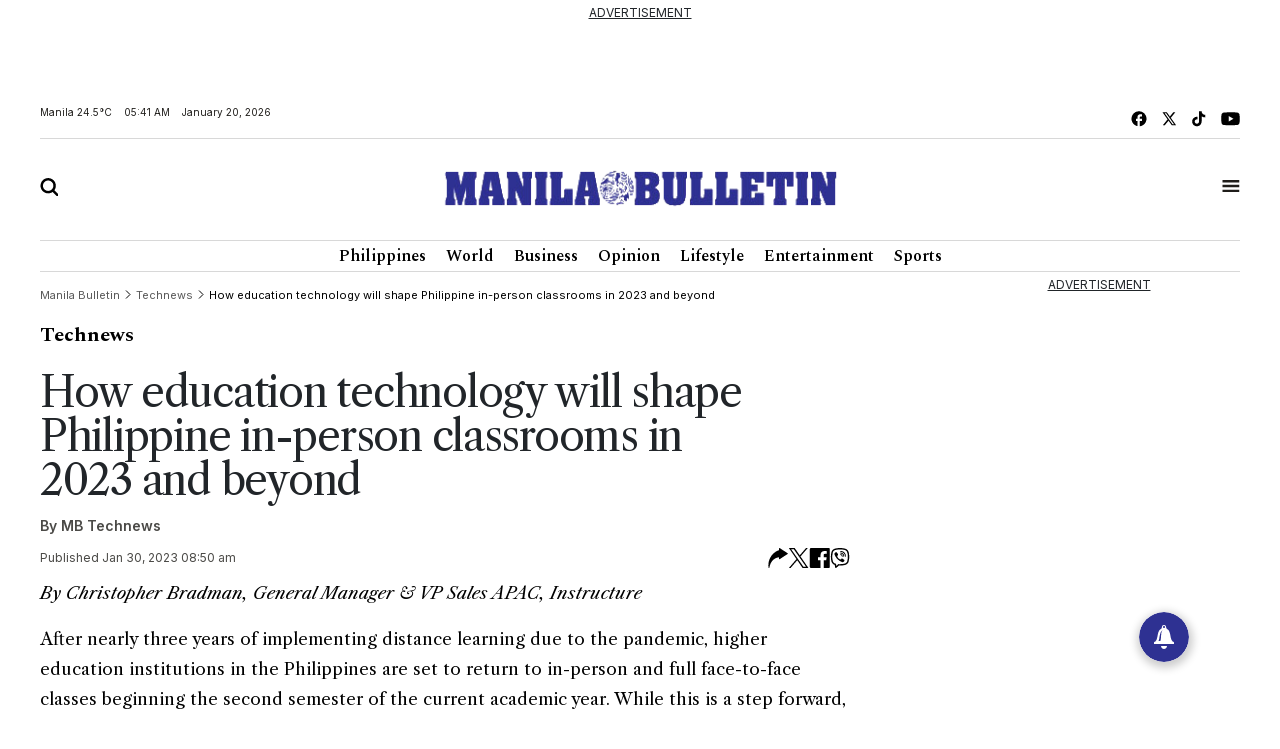

--- FILE ---
content_type: text/html; charset=UTF-8
request_url: https://mb.com.ph/2023/01/30/how-education-technology-will-shape-philippine-in-person-classrooms-in-2023-and-beyond/
body_size: 20776
content:
<!DOCTYPE html>
<html lang="en" dir="ltr">
    <head>
        
        <link rel="preconnect" href="https://cdn.jsdelivr.net" crossorigin>

        
        <link href="https://cdn.jsdelivr.net/npm/bootstrap@5.2.3/dist/css/bootstrap.min.css" rel="stylesheet" integrity="sha384-rbsA2VBKQhggwzxH7pPCaAqO46MgnOM80zW1RWuH61DGLwZJEdK2Kadq2F9CUG65" crossorigin="anonymous">
        <title>Manila Bulletin - How education technology will shape Philippine in-person classrooms in 2023 and beyond</title>
        <script src="https://cdn.jsdelivr.net/npm/vue/dist/vue.min.js"></script>
        <script src="https://cdn.jsdelivr.net/npm/axios/dist/axios.min.js"></script>
        <!--<link rel="stylesheet" type="text/css" href="https://mb.com.ph/manilabulletin/uploads/global_files/swiper-bundle.min.css">-->
        <link
          rel="stylesheet"
          href="https://cdn.jsdelivr.net/npm/swiper@11/swiper-bundle.min.css"
        />
        <script src="https://cdn.jsdelivr.net/npm/swiper@11/swiper-bundle.min.js"></script>
        <!--<script defer src="https://mb.com.ph/manilabulletin/uploads/global_files/swiper-bundle.min.js"></script>-->
        <link rel="stylesheet" type="text/css" href="https://mb.com.ph/manilabulletin/uploads/global_files/general-styles.min.css">
        <meta name="viewport" content="width=device-width, initial-scale=1.0" />
        <link rel="icon" type="image/png" sizes="32x32" href="https://mb.com.ph/manilabulletin/uploads/global_files/favicon.png">
        
        
        <link rel="preconnect" href="https://fonts.googleapis.com">
        <link rel="preconnect" href="https://fonts.gstatic.com" crossorigin>
        
        <!--<link  href="https://fonts.googleapis.com/css2?family=Inter:ital,opsz,wght@0,14..32,100..900;1,14..32,100..900&display=swap" rel="stylesheet">-->
        <!--<link href="https://fonts.googleapis.com/css2?family=Libre+Caslon+Text:ital,wght@0,400;0,700;1,400&display=swap" rel="stylesheet">-->
        <!--<link href="https://fonts.googleapis.com/css2?family=Libre+Caslon+Text:ital,wght@0,400;0,700;1,400&family=Spectral:ital,wght@0,200;0,300;0,400;0,500;0,600;0,700;0,800;1,200;1,300;1,400;1,500;1,600;1,700;1,800&display=swap" rel="stylesheet">-->
        <!--<link href="https://fonts.googleapis.com/css2?family=Spectral:ital,wght@0,200;0,300;0,400;0,500;0,600;0,700;0,800;1,200;1,300;1,400;1,500;1,600;1,700;1,800&display=swap" rel="stylesheet">-->
        <!--<link href="https://fonts.googleapis.com/css2?family=Fira+Sans+Condensed:ital,wght@0,100;0,200;0,300;0,400;0,500;0,600;0,700;0,800;0,900;1,100;1,200;1,300;1,400;1,500;1,600;1,700;1,800;1,900&display=swap" rel="stylesheet">-->
        
<link href="https://fonts.googleapis.com/css2?family=Fira+Sans+Condensed:ital,wght@0,100;0,200;0,300;0,400;0,500;0,600;0,700;0,800;0,900;1,100;1,200;1,300;1,400;1,500;1,600;1,700;1,800;1,900&family=Inter:ital,opsz,wght@0,14..32,100..900;1,14..32,100..900&family=Libre+Caslon+Text:ital,wght@0,400;0,700;1,400&family=Spectral:ital,wght@0,200;0,300;0,400;0,500;0,600;0,700;0,800;1,200;1,300;1,400;1,500;1,600;1,700;1,800&display=swap" rel="stylesheet">
        
        <!-- added by kifah -->
        <!-- Firebase SDK -->
        <script src="https://www.gstatic.com/firebasejs/9.14.0/firebase-app-compat.js"></script>
        <script src="https://www.gstatic.com/firebasejs/9.14.0/firebase-messaging-compat.js"></script>
        <script>
            document.addEventListener('DOMContentLoaded', function () {
                // Firebase configuration
                const firebaseConfig = {
                    apiKey: "AIzaSyCjxyeqBpU8kLs9-QhVxbCPIrEPSENaf2Q",
                    authDomain: "manila-bulletin-3f702.firebaseapp.com",
                    projectId: "manila-bulletin-3f702",
                    storageBucket: "manila-bulletin-3f702.appspot.com",
                    messagingSenderId: "716203746000",
                    appId: "1:716203746000:web:380a7ac29687f1003bf4d5"
                };
            
                // Initialize Firebase
                const app = firebase.initializeApp(firebaseConfig);
                const messaging = firebase.messaging();
            
                // Request permission to receive notifications
                function requestPermission() {
                    Notification.requestPermission().then((permission) => {
                        if (permission === 'granted') {
                            console.log('Notification permission granted.');
                            // Get the FCM token
                            messaging.getToken({ vapidKey: "BJvBkLsyviyQ9fZxiKBtU8Vh5NG7CUvnxeQiaFdmtJYmxHQKUJA-2toRtYyDtm4qLenV5WXjad0KyTB47pUKwe4" })
                                .then((token) => {
                                    console.log('FCM Token:', token);
                                    document.getElementById('token').textContent = token;
                                })
                                .catch((error) => {
                                    console.error('Error getting FCM token:', error);
                                });
                        } else {
                            console.warn('Notification permission denied.');
                        }
                    });
                }
            
                // Add event listener to the subscribe button
                document.getElementById('subscribeBtn').addEventListener('click', () => {
                    messaging.getToken({ vapidKey: "BJvBkLsyviyQ9fZxiKBtU8Vh5NG7CUvnxeQiaFdmtJYmxHQKUJA-2toRtYyDtm4qLenV5WXjad0KyTB47pUKwe4" })
                        .then((token) => {
                            console.log('FCM Token:', token);
                            // Send the token to the backend to subscribe to the 'news' topic
                            subscribeToTopic(token);
                        })
                        .catch((error) => {
                            console.error('Error getting FCM token:', error);
                        });
                });
            
                // Send the token to the backend to subscribe to the 'news' topic
                function subscribeToTopic(token) {
                    fetch('/ajax/pwa-subscribe-to-topic', {
                        method: 'POST',
                        headers: {
                            'Content-Type': 'application/json',
                        },
                        body: JSON.stringify({ token:token, topic: 'layout' }),
                    })
                        .then((response) => response.json())
                        .then((data) => {
                            console.log('Subscription response:', data);
                            alert('Subscribed to topic: layout');
                        })
                        .catch((error) => {
                            console.error('Error subscribing to topic:', error);
                            alert('Error subscribing to topic. Check the console for details.');
                        });
                }
            
                // Handle incoming messages when the app is in the foreground
                messaging.onMessage((payload) => {
                    console.log('Message received:', payload);
            
                    // Display a notification
                    if (Notification.permission === 'granted') {
                        new Notification(payload.notification.title, {
                            body: payload.notification.body,
                            icon: '/path/to/icon.png',
                        });
                    }
            
                    // Display the message in the DOM
                    const messagesElement = document.querySelector('.message');
                    const dataHeaderElement = document.createElement('h5');
                    const dataElement = document.createElement('pre');
                    dataElement.style = "overflow-x: hidden;";
                    dataHeaderElement.textContent = "Message Received:";
                    dataElement.textContent = JSON.stringify(payload, null, 2);
                    messagesElement.appendChild(dataHeaderElement);
                    messagesElement.appendChild(dataElement);
                });
            
                // Request notification permission on page load
                requestPermission();
            });
        </script>
        <!-- Google tag (gtag.js) -->
        <script async src="https://www.googletagmanager.com/gtag/js?id=G-CBC2KJ1P72"></script>
        <script>
            window.dataLayer = window.dataLayer || [];
            function gtag(){dataLayer.push(arguments);}
            gtag('js', new Date());
            setTimeout("gtag('event', '15_sec_read', {'Read':'15 sec'})",15000 );
            setTimeout("gtag('event', '30_sec_read', {'Read':'30 sec'})",30000 );
            gtag('config', 'G-CBC2KJ1P72');
        </script>
        <script src="https://cdn.jsdelivr.net/npm/bootstrap@5.1.3/dist/js/bootstrap.bundle.min.js"></script>
        <script async src="https://securepubads.g.doubleclick.net/tag/js/gpt.js"></script>  
        <!-- Google Adsense -->
        <script async src="https://pagead2.googlesyndication.com/pagead/js/adsbygoogle.js?client=ca-pub-1879001956026775" crossorigin="anonymous"></script>
        <!-- Anymind -->
        <script defer type="application/javascript" src="//anymind360.com/js/1686/ats.js"></script>
 

 


                <meta name="description" content="By Christopher Bradman, General Manager &amp; VP Sales APAC, Instructure 



After nearly three years of implementing distance learning due to the pandemic,..." />
<meta name="keywords" content="How,education,technology,will,shape,Philippine,in-person,classrooms,in,2023,and,beyond" />
<meta name="Idkeywords" content="341070" />
<meta name="pageType" content="article" />
<meta name="url" content="https://mb.com.ph//2023/01/30/how-education-technology-will-shape-philippine-in-person-classrooms-in-2023-and-beyond/" />
<meta name="datePublished" content="2023-01-30T08:50:00+08:00" />
<meta name="dateModified" content="2023-01-30T08:50:00+08:00" />
<meta name="author" content="MB Technews" />
<meta name="inLanguage" content="en" />
<meta property="fb:app_id" content="" />
<meta property="og:url" content="https://mb.com.ph//2023/01/30/how-education-technology-will-shape-philippine-in-person-classrooms-in-2023-and-beyond/" />
<meta property="og:title" content="How education technology will shape Philippine in-person classrooms in 2023 and beyond" />
<meta property="og:description" content="By Christopher Bradman, General Manager &amp; VP Sales APAC, Instructure 



After nearly three years of implementing distance learning due to the pandemic,..." />
<meta property="og:type" content="article" />
<meta property="og:locale" content="en" />
<meta property="og:site_name" content="Manila Bulletin" />
<meta property="article:published_time" content="2023-01-30 08:50:00" />
<meta property="article:author" content="MB Technews" />
<meta property="article:section" content="Technews" />
<meta name="twitter:card" content="summary_large_image" />
<meta name="twitter:title" content="How education technology will shape Philippine in-person classrooms in 2023 and beyond" />
<meta name="twitter:description" content="By Christopher Bradman, General Manager &amp; VP Sales APAC, Instructure 



After nearly three years of implementing distance learning due to the pandemic,..." />
<meta name="twitter:site" content="@manilabulletin" />
<meta property="og:image" content="https://mb.com.ph/uploads/imported_images/mb-mkt-neo-prod-1-uploads/122826_aeb7f6030d/122826_aeb7f6030d.jpeg" />
<meta name="twitter:image" content="https://mb.com.ph/uploads/imported_images/mb-mkt-neo-prod-1-uploads/122826_aeb7f6030d/122826_aeb7f6030d.jpeg" />
<meta name="thumbnailUrl" content="https://mb.com.ph/uploads/imported_images/mb-mkt-neo-prod-1-uploads/122826_aeb7f6030d/122826_aeb7f6030d.jpeg" />
<meta property="og:image:width" content="510" />
<meta property="og:image:height" content="513" />
<meta itemprop="identifier" content="341070" />
<meta itemprop="headline" content="How education technology will shape Philippine in-person classrooms in 2023 and beyond" />
<meta itemprop="pageType" content="article" />
<meta itemprop="articleSection" content="Technews" />
<meta itemprop="datePublished" content="2023-01-30T08:50:00+08:00" />
<meta itemprop="dateModified" content="2023-01-30T08:50:00+08:00" />
<meta itemprop="url" content="https://mb.com.ph//2023/01/30/how-education-technology-will-shape-philippine-in-person-classrooms-in-2023-and-beyond/" />
<meta itemprop="inLanguage" content="en" />
<meta itemprop="author" content="MB Technews" />
<meta itemprop="image" content="https://mb.com.ph/uploads/imported_images/mb-mkt-neo-prod-1-uploads/122826_aeb7f6030d/122826_aeb7f6030d.jpeg" />
<meta itemprop="publisher" content="Manila Bulletin" />

<link href="https://mb.com.ph/2023/01/30/how-education-technology-will-shape-philippine-in-person-classrooms-in-2023-and-beyond/" rel="canonical" >



    <script type="application/ld+json">
        {
            "@context": "https://schema.org",
            "@type": "NewsArticle",
            "dateCreated": "2023-01-30T08:50:00+08:00",
            "datePublished": "2023-01-30T08:50:00+08:00",
            "dateModified": "2023-01-30T08:50:00+08:00",
            "url": "https://mb.com.ph/2023/01/30/how-education-technology-will-shape-philippine-in-person-classrooms-in-2023-and-beyond/",
            "headline": "How education technology will shape Philippine in-person classrooms in 2023 and beyond",
            "description": "By Christopher Bradman, General Manager &amp; VP Sales APAC, Instructure 



After nearly three years of implementing distance learning due to the pandemic,...",
            "keywords": "How,education,technology,will,shape,Philippine,in-person,classrooms,in,2023,and,beyond",
            "inLanguage": "en",
            "mainEntityOfPage":{
              "@type": "WebPage",
              "@id": "https://mb.com.ph/2023/01/30/how-education-technology-will-shape-philippine-in-person-classrooms-in-2023-and-beyond/"
            },
            "thumbnailUrl": "https://mb.com.ph/uploads/imported_images/mb-mkt-neo-prod-1-uploads/122826_aeb7f6030d/122826_aeb7f6030d.jpeg",
            "image": {
              "@type": "ImageObject",
              "url": "https://mb.com.ph/manilabulletin/uploads/global_files/default_meta_image.png"
            },
            "genre": "search engine optimization",
            "author": {
              "@type": "Person",
              "name": "MB Technews",
              "url":"https://mb.com.ph/author/mb-technews"
            },
            "publisher": {
              "@type": "Organization",
              "name": "Manila Bulletin",
              "url": "https://mb.com.ph",
              "sameAs": ['https://x.com/manilabulletin','https://www.facebook.com/manilabulletin','https://www.youtube.com/channel/UC5664f6TkaeHgwBly50DWZQ','https://www.instagram.com/manilabulletin/',''],
              "logo": {
                "@type": "ImageObject",
                "url": "https://mb.com.ph/manilabulletin/uploads/global_files/mb-logo.svg",
                "width": "217",
                "height": "82"
              }
            },
            "copyrightHolder": {
              "@type": "Organization",
              "name": "Manila Bulletin",
              "url": "https://mb.com.ph"
            }

        }
    </script>

    <script type="application/ld+json">
    {
      "@context": "http://schema.org",
      "@type": "Organization",
      "url": "https://mb.com.ph",
      "logo": "https://mb.com.ph/manilabulletin/uploads/global_files/mb-logo.svg"
    }
    </script>
        
<style>

</style>
<script>
    setTimeout(function () {
        (function () {
            /** CONFIGURATION START **/
            var _sf_async_config = window._sf_async_config = (window._sf_async_config || {});
            _sf_async_config.uid = 67081;
            _sf_async_config.domain = 'mb.com.ph';
            _sf_async_config.flickerControl = false;
            _sf_async_config.useCanonical = false;
            _sf_async_config.useCanonicalDomain = false;
            _sf_async_config.sections = "Technews";
            _sf_async_config.authors = "MB Technews";
            _sf_async_config.path = "mb.com.ph/2023/01/30/how-education-technology-will-shape-philippine-in-person-classrooms-in-2023-and-beyond";
            /** CONFIGURATION END **/
            function loadChartbeat() {
                var e = document.createElement('script');
                var n = document.getElementsByTagName('script')[0];
                e.type = 'text/javascript';
                e.async = true;
                e.src = '//static.chartbeat.com/js/chartbeat.js';
                n.parentNode.insertBefore(e, n);
            }
            loadChartbeat();
        })();
        var chartbeat_script = document.createElement('script');
        chartbeat_script.type = 'text/javascript';
        chartbeat_script.async = true;
        chartbeat_script.src = '//static.chartbeat.com/js/chartbeat_mab.js';
        document.getElementsByTagName('HEAD').item(0).appendChild(chartbeat_script);

    }, 4000);


</script>
<!--usually will be used to get header code for clients who have login mgt for ads-->

<script>
  window.googletag = window.googletag || {cmd: []};
  googletag.cmd.push(function() {
let mapping = googletag.sizeMapping()
.addSize([1024, 768], [[750, 200], [728, 90]])
             .addSize([640, 480], [728, 90])
            .addSize([0, 0], [320, 50])
             .build();
googletag.defineSlot('/40838250/2025TechLDRBTop', [ [728, 90], [320, 50]], 'div-gpt-ad-1738571012310-0')
.defineSizeMapping(mapping)
.addService(googletag.pubads()); 
    googletag.defineSlot('/40838250/2025TechArtMRECTop', [300, 250], 'div-gpt-ad-1738571168706-0').addService(googletag.pubads());
    googletag.pubads().enableSingleRequest();
    googletag.enableServices();
  });
</script> 

</head>
<body>


<script>
        document.addEventListener('DOMContentLoaded', () => {
            var dataSlot = '';
            var script = document.createElement('script');
            script.type = 'text/javascript';
            script.async = true;
            if (window.innerWidth > 600) {
                dataSlot = 'manilabulletin_desktop';
                script.src = 'https://player.gliacloud.com/player/manilabulletin_desktop';
            } else {
                dataSlot = 'manilabulletin_mobile';
                script.src = 'https://player.gliacloud.com/player/manilabulletin_mobile';
            }
            document.querySelector('.gliaplayer-container').setAttribute('data-slot', dataSlot);
            document.body.appendChild(script);
        });
    </script>

<div class="container-fluid ">
	    <div class="row">
                <div class="col-md-12 noPadding col-xs-12">
                    <div class="full-ad ad-970x250 text-center mb-4" id="widget_2201">
    <u>ADVERTISEMENT</u>
    <div style="width: 100%;display: flex; font-size: 16px;font-weight:700; align-items: center; justify-content: center; margin: auto;">
         <div >
<!-- /40838250/2025TechLDRBTop -->
<div id='div-gpt-ad-1738571012310-0' style='min-width: 320px; min-height: 50px;'>
  <script>
    googletag.cmd.push(function() { googletag.display('div-gpt-ad-1738571012310-0'); });
  </script>
</div>
</div>
    </div>

</div>

                </div>
            </div>
	</div>
<div class="container ">
	    <div class="row">
                <div class="col-md-12 noPadding col-xs-12">
                    <div id="widget_1470">
<header class="header header_ajel" id="header">
        <div class="row mt-2 mb-2 top-header-container">
            <div class="col-md-6 time-date-section">
                <div class="d-flex align-items-center mb-temp-date-year">
                    <p>Manila <span id="temperature">Loading...</span> </p>
                    <p id="time">Loading...</p>
                    <p id="date">Loading...</p>
                </div>
            </div>
            <div class="col-md-6">
                <div class="d-flex align-items-center justify-content-md-end mb-social-list">
                    <a href="https://www.facebook.com/ManilaBulletin/" target="_blank" class="mb-social-img">
                        <img src="https://mb.com.ph/manilabulletin/uploads/global_files/mb-facebook.svg" alt="facebook"/>
                    </a>
                    <a href="https://x.com/manilabulletin" target="_blank" class="mb-social-img">
                        <img src="https://mb.com.ph/manilabulletin/uploads/global_files/mb-x.svg" alt="X"/>
                    </a>
                    <a href="https://www.tiktok.com/@manilabulletin?lang=en" target="_blank" class="mb-social-img">
                        <img src="https://mb.com.ph/manilabulletin/uploads/global_files/mb-music.svg" alt="Music"/>
                    </a>
                    <a href="https://www.youtube.com/channel/UC5664f6TkaeHgwBly50DWZQ" target="_blank" class="mb-social-img">
                        <img src="https://mb.com.ph/manilabulletin/uploads/global_files/mb-youtube.svg" alt="Youtube"/>
                    </a>
                </div>
            </div>
        </div>
        
        <div class="mb-header-center">
            <div class="row d-flex align-items-center">
                <div class="col-3">
                    <div class="">
                        <a href="javascript:void(0)" id="searchButton">
                            <img class="mb-search" src="https://mb.com.ph/manilabulletin/uploads/global_files/mb-search.svg" alt="Search"/>
                        </a>
                    </div>
                </div>
                <div class="col-6">
                    <div class="d-flex justify-content-center">
                        <a href="/">
                            <img class="mb-logo img-fluid" src="https://mb.com.ph/manilabulletin/uploads/global_files/logo-manila-b.png?v=1"  width="402" height="36" alt="Logo"/>
                        </a>
                    </div>
                </div>
                <div class="col-3">
                    <div class="d-flex justify-content-end">
                        <a href="javascript:void(0)" id="tabBarBtn">
                            <img class="mb-search mb-bar" src="https://mb.com.ph/manilabulletin/uploads/global_files/mb-tab-bar.svg" alt="Tab"/>
                            <img class="mb-search mb-close" src="https://mb.com.ph/manilabulletin/uploads/global_files/mb-close.svg" alt="Tab"/>
                        </a>
                    </div>
                </div>
            </div>	    
        </div>	
        
 
        <div class="tab-menu-outers" id="navbarTabContent">
           <div class="tab-menu-inners">
               <nav class="navbar navbar-expand-lg">  
        			<div class="" id="navbarSupportedContent">
        			  <ul class="navbar-nav header-menu">
        				<li class="nav-item"   key="283" class="(item.subitems && count((array)$item.subitems)  >
 0) ? 'dropdown' : ''">
        					<a class="nav-link dropdown-toggle" class="active"  href='https://mb.com.ph/category/philippines'>
        						Philippines 
        					</a>
        					<ul class="dropdown-menu  header-submenu">

        						<li   key="284">
<a class="dropdown-item"  href='https://mb.com.ph/category/national'>National</a>
</li>
<li   key="285">
<a class="dropdown-item"  href='https://mb.com.ph/category/metro-manila'>Metro Manila</a>
</li>
<li   key="286">
<a class="dropdown-item"  href='https://mb.com.ph/category/luzon'>Luzon</a>
</li>
<li   key="287">
<a class="dropdown-item"  href='https://mb.com.ph/category/visayas'>Visayas</a>
</li>
<li   key="288">
<a class="dropdown-item"  href='https://mb.com.ph/category/mindanao'>Mindanao</a>
</li>
 
        					
</ul>
        				
</li>
<li class="nav-item"   key="246" class="(item.subitems && count((array)$item.subitems)  >
 0) ? 'dropdown' : ''">
        					<a class="nav-link dropdown-toggle" class="active"  href='https://mb.com.ph/category/business'>
        						Business 
        					</a>
        					<ul class="dropdown-menu  header-submenu">

        						<li   key="247">
<a class="dropdown-item"  href='https://mb.com.ph/category/trade-industry'>Trade & Industry</a>
</li>
<li   key="248">
<a class="dropdown-item"  href='https://mb.com.ph/category/banking-finance'>Banking & Finance</a>
</li>
<li   key="249">
<a class="dropdown-item"  href='https://mb.com.ph/category/the-economy'>The Economy</a>
</li>
<li   key="250">
<a class="dropdown-item"  href='https://mb.com.ph/category/the-stock-market'>The Stock Market</a>
</li>
 
        					
</ul>
        				
</li>
<li class="nav-item"   key="216" class="(item.subitems && count((array)$item.subitems)  >
 0) ? 'dropdown' : ''">
        					<a class="nav-link dropdown-toggle" class="active"  href='https://mb.com.ph/category/lifestyle'>
        						Lifestyle 
        					</a>
        					<ul class="dropdown-menu  header-submenu">

        						<li   key="217">
<a class="dropdown-item"  href='https://mb.com.ph/category/food'>Food</a>
</li>
<li   key="218">
<a class="dropdown-item"  href='https://mb.com.ph/category/travel'>Travel</a>
</li>
<li   key="219">
<a class="dropdown-item"  href='https://mb.com.ph/category/fashion-and-beauty'>Fashion and Beauty</a>
</li>
<li   key="220">
<a class="dropdown-item"  href='https://mb.com.ph/category/arts-and-culture'>Arts and Culture</a>
</li>
<li   key="221">
<a class="dropdown-item"  href='https://mb.com.ph/category/health-and-wellness'>Health and Wellness</a>
</li>
<li   key="223">
<a class="dropdown-item"  href='https://mb.com.ph/category/people-and-events'>People and Events</a>
</li>
<li   key="222">
<a class="dropdown-item"  href='https://mb.com.ph/category/luminaries-and-life'>Luminaries And Life</a>
</li>
<li   key="289">
<a class="dropdown-item"  href='https://mb.com.ph/category/schools-and-universities'>Schools And Universities</a>
</li>
 
        					
</ul>
        				
</li>
<li class="nav-item"   key="298" class="(item.subitems && count((array)$item.subitems)  >
 0) ? 'dropdown' : ''">
        					<a class="nav-link dropdown-toggle" class="active"  href='https://mb.com.ph/category/entertainment'>
        						Entertainment 
        					</a>
        					<ul class="dropdown-menu  header-submenu">

        						<li   key="299">
<a class="dropdown-item"  href='https://mb.com.ph/category/celebrities'>Celebrities</a>
</li>
<li   key="300">
<a class="dropdown-item"  href='https://mb.com.ph/category/hallyuwood'>Hallyuwood</a>
</li>
<li   key="301">
<a class="dropdown-item"  href='https://mb.com.ph/category/movies-and-tv'>Movies and TV</a>
</li>
<li   key="302">
<a class="dropdown-item"  href='https://mb.com.ph/category/music-and-concerts'>Music and Concerts</a>
</li>
 
        					
</ul>
        				
</li>
<li class="nav-item"   key="291" class="(item.subitems && count((array)$item.subitems)  >
 0) ? 'dropdown' : ''">
        					<a class="nav-link dropdown-toggle" class="active"  href='https://mb.com.ph/category/sports'>
        						Sports 
        					</a>
        					<ul class="dropdown-menu  header-submenu">

        						<li   key="292">
<a class="dropdown-item"  href='https://mb.com.ph/category/basketball'>Basketball</a>
</li>
<li   key="293">
<a class="dropdown-item"  href='https://mb.com.ph/category/volleyball'>Volleyball</a>
</li>
<li   key="294">
<a class="dropdown-item"  href='https://mb.com.ph/category/collegiate'>Collegiate</a>
</li>
<li   key="295">
<a class="dropdown-item"  href='https://mb.com.ph/category/esports'>Esports</a>
</li>
<li   key="296">
<a class="dropdown-item"  href='https://mb.com.ph/category/boxing'>Boxing</a>
</li>
<li   key="297">
<a class="dropdown-item"  href='https://mb.com.ph/category/golf'>Golf</a>
</li>
 
        					
</ul>
        				
</li>
 
        			  </ul>
        			</div>
                </nav>
                <div class="second-header-menu">
                    <div class="d-flex justify-content-center">
                		<ul class="list-group list-group-horizontal-md list-unstyled">
                		  <li   key="326" >
 
                				<a class="bottom-header-menu"  href='https://mb.com.ph/category/world'>World</a> 
                		  
</li>
<li   key="320" >
 
                				<a class="bottom-header-menu"  href='https://mb.com.ph/category/opinion'>Opinion</a> 
                		  
</li>
<li   key="321" >
 
                				<a class="bottom-header-menu"  href='https://mb.com.ph/category/technews'>Technews</a> 
                		  
</li>
<li   key="322" >
 
                				<a class="bottom-header-menu"  href='https://mb.com.ph/category/drive'>Drive</a> 
                		  
</li>
<li   key="323" >
 
                				<a class="bottom-header-menu"  href='https://mb.com.ph/category/environment-and-sustainability'>Environment And Sustainability</a> 
                		  
</li>
<li   key="324" >
 
                				<a class="bottom-header-menu"  href='https://mb.com.ph/category/property-and-living'>Property And Living</a> 
                		  
</li>
<li   key="325" >
 
                				<a class="bottom-header-menu"  href='https://mb.com.ph/category/embassies-at-work'>Embassies At Work</a> 
                		  
</li>
<li   key="266" >
 
                				<a class="bottom-header-menu"  href='https://mb.com.ph/category/spotlight-features'>Spotlight Features</a> 
                		  
</li>
<li   key="306" >
 
                				<a class="bottom-header-menu"  href='https://mb.com.ph/category/mbrand'>MBrand</a> 
                		  
</li>
<li   key="335" >
 
                				<a class="bottom-header-menu"  href='https://newsletter.mb.com.ph/subscribe'>Newsletter</a> 
                		  
</li>
 
                		</ul>
                	</div>
                </div>
                <div class="third-header-menu">
                    <div class="d-flex justify-content-center">
                		<ul class="list-group list-group-horizontal-md list-unstyled">
                		  <li   key="328" >
 
                				<a class="bottom-header-menu"  href='https://mb.com.ph/our-company'>About Us</a> 
                		  
</li>
<li   key="329" >
 
                				<a class="bottom-header-menu"  href='https://mb.com.ph/terms-and-conditions'>Advertise With Us</a> 
                		  
</li>
<li   key="336" >
 
                				<a class="bottom-header-menu"  href='https://manilabulletin.pressreader.com/'>ePaper</a> 
                		  
</li>
<li   key="330" >
 
                				<a class="bottom-header-menu"  href='https://mb.com.ph/privacy-policy'>Policies</a> 
                		  
</li>
<li   key="331" >
 
                				<a class="bottom-header-menu"  href='https://mb.com.ph/sitemap'>Sitemap</a> 
                		  
</li>
<li   key="332" >
 
                				<a class="bottom-header-menu"  href='https://mb.com.ph/rss'>RSS Feed</a> 
                		  
</li>
<li   key="333" >
 
                				<a class="bottom-header-menu"  href='https://mb.com.ph/contact-us'>Contact Us</a> 
                		  
</li>
 
                		</ul>
                	</div>
                </div>
                <div class="tab-bar-social mt-5">
                    <div class="d-flex align-items-center justify-content-center mb-social-list">
                        <a href="https://www.facebook.com/ManilaBulletin/" target="_blank" class="mb-social-img">
                            <img src="https://mb.com.ph/manilabulletin/uploads/global_files/mb-facebook.svg" alt="facebook"/>
                        </a>
                        <a href="https://x.com/manilabulletin" target="_blank" class="mb-social-img">
                            <img src="https://mb.com.ph/manilabulletin/uploads/global_files/mb-x.svg" alt="X"/>
                        </a>
                        <a href="https://www.tiktok.com/@manilabulletin?lang=en" target="_blank" class="mb-social-img">
                            <img src="https://mb.com.ph/manilabulletin/uploads/global_files/mb-music.svg" alt="Music"/>
                        </a>
                        <a href="https://www.youtube.com/channel/UC5664f6TkaeHgwBly50DWZQ" target="_blank" class="mb-social-img">
                            <img src="https://mb.com.ph/manilabulletin/uploads/global_files/mb-youtube.svg" alt="Youtube"/>
                        </a>
                    </div>
                </div>
            </div>
        </div>
    </header> 
    
<div class="search-box" id="searchBox">
    <div class="container position-relative">

        <a href="javascript:void(0)" class="search-close" id="search-close-btn">
            <img class="mb-logo img-fluid" src="https://mb.com.ph/manilabulletin/uploads/global_files/mb-close.svg" alt="Logo"/>
        </a>
        
        <div class="search-outer">
            <div class="d-flex justify-content-center mb-5">
                <a href="javascript:void(0)" class="search-logo">
                    <img class="mb-logo img-fluid" src="https://mb.com.ph/manilabulletin/uploads/global_files/logo-manila-b.jpg"  width="402" height="36" alt="Logo"/>
                </a>
            </div>
            <div class="search-container"> 
                <form action="/search" class="input-group">
                    <input type="text" class="form-control" name="query" placeholder="Search">
                    <div class="input-group-btn">
                        <button class="btn rounded-0" type="submit"><img src="https://mb.com.ph/manilabulletin/uploads/global_files/mb-search.svg" alt="Search"/></button>
                    </div>
                </form> 
            </div>
            <p class="excape-text d-none d-lg-block">Press Escape to quit searching</p>
        </div>
    </div>
</div>

<header class="header mb-header" id="header">
	<div class="container">
		<div class="desktop-menu-bar">
			<div class="d-flex justify-content-center">
				<ul class="list-group list-group-horizontal-md list-unstyled">
				  <li   key="169" >
 
						<a class="header-menu"  href='https://mb.com.ph/category/philippines'>Philippines</a> 
				  
</li>
<li   key="228" >
 
						<a class="header-menu"  href='https://mb.com.ph/category/world'>World</a> 
				  
</li>
<li   key="176" >
 
						<a class="header-menu"  href='https://mb.com.ph/category/business'>Business</a> 
				  
</li>
<li   key="229" >
 
						<a class="header-menu"  href='https://mb.com.ph/category/opinion'>Opinion</a> 
				  
</li>
<li   key="181" >
 
						<a class="header-menu"  href='https://mb.com.ph/category/lifestyle'>Lifestyle</a> 
				  
</li>
<li   key="193" >
 
						<a class="header-menu"  href='https://mb.com.ph/category/entertainment'>Entertainment</a> 
				  
</li>
<li   key="199" >
 
						<a class="header-menu"  href='https://mb.com.ph/category/sports'>Sports</a> 
				  
</li>
 
				</ul>
			</div>
		</div>
	</div>
</header> 

<script>
    
   <!--document.addEventListener("DOMContentLoaded", function() {-->
   <!--     setTimeout(function() {-->
   <!--         var searchIcon = document.getElementById('search-icon');-->
   <!--         if (searchIcon) {-->
   <!--             searchIcon.addEventListener('click', function() {-->
   <!--                 var searchContainer = document.querySelector('.search-container');   -->
   <!--                  if (searchContainer.style.display === "none" || searchContainer.style.display === "") {-->
   <!--                     searchContainer.style.display = "block";   -->
   <!--                 } else {-->
   <!--                     searchContainer.style.display = "none"; -->
   <!--                 } -->
   <!--             });-->
   <!--         } else {-->
   <!--             console.error("Element #search-icon not found.");-->
   <!--         }-->
   <!--     }, 3000);-->
   <!-- });-->
    
</script>

</div>
                </div>
            </div>
	</div>
<div class="container ">
	    <div class="row">
                <div class="col-md-9 col-xs-12">
                    <div id="widget_1559" class="row justify-content-center article-details-widget widget-abc" style="width:100%; padding: 10px 0">
    <style>
        tbody, td, tfoot, th, thead, tr {
            border-width: 1px;
            padding: 5px;
        }
        
        .mb-article-details .swiper-button-next svg,
        .mb-article-details .swiper-button-prev svg {
        	display: none;
        }
        
        .mb-article-details img {
        	max-width: 100%;
        }
        
        .mb-article-details .layout-ratio img {
        	object-fit: contain;
        	background-color: #fff
        }
        
        .mb-article-details figure.image_resized {
        	margin: 0 auto;
        }
        
        .mb-article-details .bread_article_title {
        	color: #000;
        }
        
        .mb-article-details .mb-social-img {
        	justify-content: center;
        	display: inline-grid;
        }
        
        .mb-article-details .image-caption {
        	font-family: Inter;
        	font-size: 15px;
        	line-height: 20px;
        	color: #4B4A47;
        	margin-bottom: 32px;
        	margin-top: 8px;
        }
        
        .mb-article-details .main-image .layout-ratio {
        	padding-bottom: 66.666%;
        }
        
        .mb-article-details .media-img {
        	max-width: 100%;
        }
        
        .mb-article-details .mb-2 {
        	margin-bottom: 13px;
        }
        
        .mb-article-details .body_images {
        	margin-bottom: 1rem;
        }
        
        .article-details-widget .sponsor-section {
        	display: flex;
        	align-items: center;
        	margin-bottom: 10px;
        }
        
        .article-details-widget .sponsor-section h5 {
        	margin-right: 10px;
        	color: #4B4A47;
        	font-family: 'Inter', serif;
        	font-weight: 600;
        	font-size: 14px;
        	line-height: 20px;
        	margin-bottom: 0;
        }
        
        .article-details-widget .sponsor-section img {
        	width: 65px;
        	height: 37px;
        }
        
        .mb-article-details .site_name,
        .mb-article-details .bread_section_name,
        .mb-article-details .bread_sub_section_name {
        	color: #5A5A5A;
        }
        
        .mb-article-details div p a {
        	font-family: "Libre Caslon Text", serif;
        	font-size: 19px;
        	font-style: normal;
        	font-weight: 700;
        	line-height: 30px;
        	text-decoration-line: underline;
        	text-decoration-style: solid;
        	text-decoration-skip-ink: none;
        	text-decoration-thickness: auto;
        	text-underline-offset: auto;
        	text-underline-position: from-font;
        	color: #2F318D;
        }
        
        .mb-article-details .breadcrumbs span {
        	font-size: 11px;
        	font-family: "Inter", serif;
        }
        
        .mb-article-details .breadcrumbs a span:hover {
        	color: #2E3192 !important;
        }
        
        .mb-article-details .section-info a {
        	text-decoration: none;
        	color: black;
        }
        
        .mb-article-details .section-info a:hover {
        	color: #2E3192 !important;
        }
        
        .mb-article-details .article_subtitle p {
        	color: #232323;
        	font-family: "Libre Caslon Text", serif;
        	font-size: 18px;
        	font-style: normal;
        	font-weight: 400;
        	line-height: 25px;
        }
        
        .mb-article-details h5.author-section,
        .mb-article-details h5 a {
        	font-family: "Inter", serif;
        	font-weight: 600;
        	font-size: 14px;
        	line-height: 20px;
        	color: #4B4A47;
        	margin-bottom: 12px;
        }
        
        .mb-article-details h3 {
        	margin-top: 19px;
        	margin-bottom: 24px;
        	font-family: 'Spectral', serif;
        	font-weight: 700;
        	font-size: 20px;
        	line-height: 21px;
        	color: black;
        }
        
        .mb-article-details h1 {
        	font-family: "Libre Caslon Text", serif;
        	font-size: 42px;
        	font-weight: 400;
        	line-height: 44px;
        	letter-spacing: -0.03em;
        	margin-bottom: 14px;
        }
        
        .mb-article-details .date-share-container {
        	display: flex;
        	width: 100%;
        	justify-content: space-between;
        	align-items: center;
        	margin-bottom: 10px;
        }
        
        .mb-article-details .date-share-container .dates {
        	display: flex;
        	align-items: center;
        	color: #4B4A47;
        	font-family: Inter;
        	font-size: 12px;
        	font-style: normal;
        	font-weight: 400;
        	line-height: 19.5px;
        }
        
        .mb-article-details .date-share-container .social-sharing-icons {
        	display: flex;
        	column-gap: 26px;
        }
        
        .mb-article-details .glance {
        	background: #F4F4F4;
        	padding: 15px 20px;
        	margin-bottom: 15px;
        }
        
        .mb-article-details .glance h4 {
        	font-family: "Inter", serif;
        	font-weight: 600;
        	font-size: 14px;
        	line-height: 20px;
        }
        
        .mb-article-details .glance .glance-text {
        	font-family: "Libre Caslon Text", serif;
        	font-weight: 400;
        	font-size: 17px;
        	line-height: 24px;
        	white-space: normal;
        	overflow-wrap: break-word;
        	max-width: 100%;
        }
        
        .mb-article-details .glance .glance-text ul {
        	padding: 0;
        	padding-left: 18px;
        	margin: 0;
        	width: 100%;
        	max-width: 100%;
        }
        
        .mb-article-details .glance .glance-text li {
        	width: auto;
        	list-style-position: inside;
        }
        
        .mb-article-details .glance .glance-text li::marker {
        	margin-right: -0.2em;
        }
        
        .mb-article-details .main-image .image-caption {
        	color: #4B4A47;
        	font-family: Inter;
        	font-size: 15px;
        	font-style: normal;
        	font-weight: 400;
        	line-height: 19.5px;
        	letter-spacing: -0.15px;
        	width: 100%;
        	max-width: 100%;
        	overflow-wrap: break-word;
        }
        
        .mb-article-details .article-full-body {
        	font-size: 17px;
        	line-height: 30px;
        	font-family: "Libre Caslon Text", serif;
        	color: #000;
        }
        
        .mb-article-details .article-full-body iframe {
            width:unset !important;
        	max-width: 100%;
        	margin: auto;
        }
        
        .mb-article-details .post-bottom-tags {
        	display: flex;
        	flex-wrap: wrap;
        	gap: 25px;
        }
        
        .mb-article-details .post-bottom-tags a {
        	border: 1px solid #B5B5B5;
        	padding: 10px 15px;
        	color: black;
        	font-size: 14px;
        	font-weight: 500;
        	line-height: 20px;
        }
        
        .mb-article-details .body_image {
        	margin-bottom: 16px;
        }
        
        .mb-article-details .marginT16.marginB20 {
        	text-align: center;
        }
        
        .mb-article-details.archive-article .article-full-body img {
        	max-width: 100%;
        	display: block;
        }
        
        .mb-article-details.archive-article .article-full-body .blocks-gallery-grid .blocks-gallery-item img {
        	width: unset;
        }
        
        .mb-article-details.archive-article .article-full-body figcaption {
        	text-align: center !important;
        	display: block;
        	font-size: 12px;
        	margin-top: 27px;
        	margin-bottom: 27px;
        	font-weight: 700;
        }
        
        .mb-article-details.archive-article .article-full-body blockquote {
        	background: #f9f9f9;
        	border-left: 10px solid #ccc;
        	margin: 25px 10px;
        	padding: 10px;
        }
        
        .mb-article-details.archive-article .article-full-body blockquote p {
        	margin-bottom: 0;
        }
        
        .mb-article-details .swiper-slide .swiper-caption {
        	text-align: center;
        	padding: 7px 0;
        	color: #4B4A47;
        	font-family: Inter;
        	font-size: 15px;
        	font-style: normal;
        	font-weight: 400 !important;
        	line-height: 19.5px;
        	letter-spacing: -0.15px;
        	width: 100%;
        	max-width: 100%;
        	overflow-wrap: break-word;
        }
        
        .article-details-widget .article-top-container .author-section a:hover {
        	color: #2E3192 !important;
        }
        
        .mb-article-details .article-full-body .article-text {
        	margin-bottom: 20px;
        }
        
        li:empty {
        	display: none !important;
        }
        
        @media screen and (min-width: 991px) {
        	.mb-article-details {
        		padding-right: 72px;
        	}
        
        	.mb-article-details .article-top-container .article-title,
        	.mb-article-details .article-top-container .article_subtitle {
        		width: 90%;
        	}
        
        	.mb-article-details .article-top-container {
        		width: 100% !important;
        	}
        }
        
        @media screen and (min-width: 1200px) {
        	.col-md-3.col-xs-12:has(#widget_1560) {
        		margin-left: -18px;
        		width: 324px;
        	}
        
        	.mb-article-details {
        		padding-right: 72px;
        	}
        
        	.mb-article-details .article-top-container .article-title,
        	.mb-article-details .article-top-container .article_subtitle {
        		width: 90%;
        	}
        
        	.mb-article-details .article-top-container {
        		width: 100% !important;
        	}
        }
        
        @media (max-width: 1200px) {
        	.mb-article-details h1 {
        		font-size: 30px;
        		line-height: 34px;
        	}
        
        	.col-md-3.col-xs-12:has(#widget_1560) {
        		margin-left: 0 !important;
        		width: 25% !important;
        	}
        }
        
        @media (max-width: 767px) {
        	.col-md-3.col-xs-12:has(#widget_1560) {
        		margin-left: 0 !important;
        		width: 100% !important;
        	}
        }
        
        @media (max-width: 991px) {
        	.article-details-widget {
        		margin: 0;
        	}
        
        	.article-details-widget .mb-article-details {
        		padding: 0;
        	}
        
        	.mb-article-details h1 {
        		font-size: 24px;
        		line-height: 28px;
        	}
        
        	.mb-article-details .date-share-container {
        		flex-direction: column;
        		align-items: unset !important;
        	}
        
        	.mb-article-details .date-share-container .dates {
        		margin-bottom: 20px;
        	}
        }
        
        @media screen and (max-width: 450px) {
        	.date_seperator {
        		display: none;
        	}
        
        	.mb-article-details .date-share-container .dates {
        		align-items: unset;
        		flex-direction: column;
        	}
        }
        
        .article-full-body .body_image img {
        	background-color: transparent;
        	object-fit: contain;
        }
        
        .body_image .image-caption {
        	text-align: center;
        }
    </style>
    <input type="hidden" value="341070" id="cms_article_id">
    <article class="col-12 mb-article-details articles-observe archive-article" id="article-341070" data-url="https://mb.com.ph/2023/1/30/how-education-technology-will-shape-philippine-in-person-classrooms-in-2023-and-beyond">
        <div class="article-top-container">
            <div class="breadcrumbs">
                <a href="/" class="text-decoration-none text-reset">
                <span class="site_name">Manila Bulletin</span>
                </a>
                <img src="https://mb.com.ph/manilabulletin/uploads/global_files/mb-bredcrubm-divider.svg" alt="devider">
                <a href="https://mb.com.ph/category/technews" class="text-decoration-none text-reset">
                <span class="bread_section_name">Technews</span>
                </a>
                                <img src="https://mb.com.ph/manilabulletin/uploads/global_files/mb-bredcrubm-divider.svg" alt="devider">
                <span class="bread_article_title">How education technology will shape Philippine in-person classrooms in 2023 and beyond</span>
            </div>
            <div>
                <h3 class="section-info">
                    <a href="https://mb.com.ph/category/technews">Technews</a>
                                    </h3>
            </div>
            <div class="article-title">
                <h1>How education technology will shape Philippine in-person classrooms in 2023 and beyond</h1>
            </div>
                        <div>
                                    <h5 class="author-section">
                        By <a href="https://mb.com.ph/author/mb-technews">MB Technews</a>
                    </h5>
                                            </div>
            <div class="date-share-container">
                <div class="dates">
                    <span class="issue_date">Published&nbsp;Jan 30, 2023 08:50 am</span>
                                    </div>
                <div class="social-sharing-icons">
                    <a href="javascript:void(0);" class="mb-social-img" onclick="navigator.clipboard.writeText(window.location.href).then(() => alert('Link copied to clipboard!'));">
                    <img src="https://mb.com.ph/manilabulletin/uploads/global_files/share-arrow.svg" alt="Copy Link">
                    </a>
                    <a href="https://x.com/intent/tweet?url=https://mb.com.ph/2023/1/30/how-education-technology-will-shape-philippine-in-person-classrooms-in-2023-and-beyond" target="_blank" class="mb-social-img">
                    <img src="https://mb.com.ph/manilabulletin/uploads/global_files/share-x.svg" alt="X">
                    </a>
                    <a href="https://www.facebook.com/sharer/sharer.php?u=https://mb.com.ph/2023/1/30/how-education-technology-will-shape-philippine-in-person-classrooms-in-2023-and-beyond" target="_blank" class="mb-social-img">
                    <img src="https://mb.com.ph/manilabulletin/uploads/global_files/share-facebook.svg" alt="Facebook">
                    </a>
                    <a href="viber://forward?text=https://mb.com.ph/2023/1/30/how-education-technology-will-shape-philippine-in-person-classrooms-in-2023-and-beyond" target="_blank" class="mb-social-img">
                    <img src="https://mb.com.ph/manilabulletin/uploads/global_files/share-whatsapp.svg" alt="Whatsapp">
                    </a>
                </div>
            </div>
                    </div>
                
                <div class="article-full-body" ><!-- wp:paragraph -->
<p><em>By Christopher Bradman, General Manager & VP Sales APAC, Instructure</em></p>
<!-- /wp:paragraph -->

<!-- wp:paragraph -->
<p>After nearly three years of implementing distance learning due to the pandemic, higher education institutions in the Philippines are set to return to in-person and full face-to-face classes beginning the second semester of the current academic year. While this is a step forward, it also brings challenges for institutions and educators as they prepare to impart education in the classroom to students that are coming back with a new mindset.</p>
<!-- /wp:paragraph -->

<!-- wp:paragraph -->
<p></p>
<!-- /wp:paragraph -->

<div class="wp-block-image size-large aligncenter">
<figure class="wp-block-image size-large aligncenter"><img src="https://mb.com.ph/wp-content/uploads/2023/01/122827.jpeg" alt="" class="wp-image-3168442"></figure><figcaption>Instructure Office</figcaption></div>

<!-- wp:paragraph -->
<p>The shift to remote learning has exposed millions of students to an intensive integration of technology into their courses, and this has likely reset their expectations for the future. According to the global study, 2022 State of Student Success and Engagement in Higher Education from education technology firm Instructure, maker of Canvas learning management system (LMS), 70% of students surveyed in the Asia Pacific are significantly more likely to want more technology used in in-person courses, and 87% of students surveyed in the Philippines want more technology integrated into their in-person classes.</p>
<!-- /wp:paragraph -->

<!-- wp:paragraph -->
<p>As we move beyond the pandemic and look to the future of education, it is crucial that institutions do not simply return to the pre-pandemic in-person classroom but rather take this opportunity to re-examine and improve upon the way they deliver classroom instruction in-person — a classroom that meets student's demands for accessibility and flexibility, and more importantly, the potential for technology such as LMS to enhance their learning experience.</p>
<!-- /wp:paragraph -->

<!-- wp:paragraph -->
<p></p>
<!-- /wp:paragraph -->

<div class="wp-block-image size-large aligncenter">
<figure class="wp-block-image size-large aligncenter"><img src="https://mb.com.ph/wp-content/uploads/2023/01/122826.jpeg" alt="" class="wp-image-3168441"></figure><figcaption>Instructure </figcaption></div>

<!-- wp:paragraph -->
<p>As institutions, educators, and students prepare to head back to school, there are three ways LMS technology, such as Canvas, can ensure high-impact in-person learning in the post-pandemic classroom:</p>
<!-- /wp:paragraph -->

<!-- wp:paragraph -->
<p><strong>Better Accessibility and Flexibility</strong></p>
<!-- /wp:paragraph -->

<!-- wp:paragraph -->
<p>Improving accessibility is one of the most effective ways to increase student engagement in the face-to-face learning environment. In a world where students have access to gadgets like smartphones, tablets, and laptops, students tend to be excited or motivated if they have learning materials that fit their unique needs, such as amplified audio or sound, closed captions, access to screen-readers, or translation supports.</p>
<!-- /wp:paragraph -->

<!-- wp:paragraph -->
<p>For example, closed captions can help students seated in the back of the room understand the lesson if they are far away from the speakers. Translated materials can also help multilingual learners in the class.</p>
<!-- /wp:paragraph -->

<!-- wp:paragraph -->
<p>Institutions that are working with an LMS like Canvas can make it easier to differentiate learning paths, even in an in-person classroom. Students gain autonomy to access instructional content on their own, whether they need to go back or move ahead in their learning.</p>
<!-- /wp:paragraph -->

<!-- wp:paragraph -->
<p>For instance, a student who stayed up late to help support their family may find it helpful to have access to the video transcript and the option to rewatch the video through the LMS if they are feeling tired and need to process the content at their own pace. Likewise, if a student gets sick and cannot attend class, they can revisit the lessons of the day through the LMS mobile app and catch up when they get back. If in-person classrooms allow students to easily access materials from anywhere with technology, whether they are simply absent or need to transition to remote learning for any reason, such as disruptions caused by weather, social unrest or natural disasters, then no student will get left behind.</p>
<!-- /wp:paragraph -->

<!-- wp:paragraph -->
<p><strong>Providing Voice and Choice</strong></p>
<!-- /wp:paragraph -->

<!-- wp:paragraph -->
<p>In addition to designing accessible materials, educators can also bring new strategies and teaching practices into the classroom through an LMS, providing flexible choices to students to help them understand their approach to learning and achieve their academic goals.</p>
<!-- /wp:paragraph -->

<!-- wp:paragraph -->
<p>Of course, students need guidance and direction. For instance,, why limit the barrier to requiring the whole class to write an essay about Philippine literature, when some students may be able to create fantastic video projects that demonstrate this learning goal? Through Canvas, students can record their video or audio assignments or submit their paperwork in the system and pull them out later for a more engaging discussion.</p>
<!-- /wp:paragraph -->

<!-- wp:paragraph -->
<p>They can complete assignments in class using Google or Microsoft tools, as well as use emojis and buttons for a visual representation for students who can’t read and ask them to follow along with the lesson. They can also create deeper dialogues by posting their thoughts on the platform. This gives students who may be too shy to speak up in class a voice or a place to display their work proudly. It encourages students to demonstrate their knowledge in several ways, like typing their answers, taking a picture, or uploading a video.</p>
<!-- /wp:paragraph -->

<!-- wp:paragraph -->
<p>An in-person classroom with this kind of platform gives opportunities for students to explore their interests, define who they are, and navigate their lives.</p>
<!-- /wp:paragraph -->

<!-- wp:paragraph -->
<p><strong>Promoting Empowerment</strong></p>
<!-- /wp:paragraph -->

<!-- wp:paragraph -->
<p>By integrating technology in the in-person classroom, students are given the power to use whatever tools they choose to act upon their desire. The experience is personal, and because it is personal, they are empowered by their passion to learn more, do more, and take action.</p>
<!-- /wp:paragraph -->

<!-- wp:paragraph -->
<p>In the same manner, educators are motivated to take charge of their own teaching style and be creative in developing a more dynamic, flexible, and personalized learning experience for their students.</p>
<!-- /wp:paragraph -->

<!-- wp:paragraph -->
<p>An LMS platform offers features that allow educators to manage multiple classrooms through a personalized dashboard, schedule assignments, and evaluate student performance. It also offers a content management tool that enables them to create and publish their own materials, offer variety and keep students engaged by connecting to popular interactive instructional content.</p>
<!-- /wp:paragraph -->

<!-- wp:paragraph -->
<p>With intuitive features and hundreds of integrations, using an LMS like Canvas as a centralized hub for learning means all online learning tools are connected in one location and virtualy connect teachers and students as well. Teachers can focus on creating engagement and motivation during instruction, and students focus on learning the content, not the technology.</p>
<!-- /wp:paragraph -->

<!-- wp:paragraph -->
<p>In March 2020, higher education faced one of the greatest crises it’s ever encountered. In the months following, institutions and educators responded swiftly. Harnessing digital tools and resources has become the way to improve course delivery long term and match the evolving needs of the students and educators.</p>
<!-- /wp:paragraph -->

<!-- wp:paragraph -->
<p>As we look toward a post-pandemic future, the lessons of the past year should propel us forward. Higher education institutions should not regress but instead leverage the lessons and innovations of the past year by continuing the use of technology as a consistent foundation for in-person learning.</p>
<!-- /wp:paragraph --></div>
        <div class="gliaplayer-container" data-slot=""></div>
                    <h3>Related Tags</h3>
            <div class="post-bottom-tags">
                
                    <a href="/tag/Canvas" title="Canvas" class="post-bottom-tag">
                    Canvas
                    </a>
                

                    <a href="/tag/-Instructure" title=" Instructure" class="post-bottom-tag">
                     Instructure
                    </a>
                

                    <a href="/tag/-Canvas-learning-management-system-(LMS)" title=" Canvas learning management system (LMS)" class="post-bottom-tag">
                     Canvas learning management system (LMS)
                    </a>
                
            </div>
            </article>
    <script>
        
        setTimeout(function () {
            var cmsArticleId = document.getElementById('cms_article_id').value;
            // Create a unique selector for this specific article
            var articleSelector = '#article-' + cmsArticleId + ' .body_images';
            new Swiper(articleSelector, {
                loop: true,
                pagination: false,
                navigation: {
                    nextEl: '.swiper-button-next',
                    prevEl: '.swiper-button-prev',
                },
            });
        }, 3000);
        var cmsArticleId = document.getElementById('cms_article_id').value;
        var article_count_url = "/article_count/" + cmsArticleId + "?ts=" + Date.now();
        fetch(article_count_url);
    </script>
</div>

                    
                </div>
                <div class="col-md-3 col-xs-12">
                    <div id="widget_1560" class="full-ad ad-300x250 text-center mb-4" id="widget_1560">
    <u>ADVERTISEMENT</u>
    <div style="width: 100%;max-width:100%;display: flex; font-size: 16px;font-weight:700; align-items: center; justify-content: center; margin: auto;">
        <div >
<!-- /40838250/2025TechArtMRECTop -->
<div id='div-gpt-ad-1738571168706-0' style='min-width: 300px; min-height: 250px;'>
  <script>
    googletag.cmd.push(function() { googletag.display('div-gpt-ad-1738571168706-0'); });
  </script>
</div>
</div>
    </div>
</div>
                    <div id="widget_1561">
    <div v-if="articles_filter_1561.length > 0">
        <component is="style">
            .most-popular .layout-ratio{
                padding-bottom: 79.13%;
            }
            @media (min-width: 768px) and (max-width: 1024px) {
                    .widget-title {
                    font-size: 15px !important;
                }
            }
        </component >
        <div class="mb-top-headings">
            <h2 v-if="articles_filter_1561_widget.title" class="widget-title">
                {{ articles_filter_1561_widget.title }}
            </h2>
        </div>
        <div class="sw-list-a mb-3 pt-4 most-popular">
            <div v-for="(item,index) in articles_filter_1561" :key="index" v-if="index < 5" class="d-lg-flex flex-lg-row-reverse bb-1-grey mb-4 mb-popular-list">
                <a :href="item.link" :title="item.title" class="w91p">
                    <div class="layout-ratio ratio53">
                        <img :src="item.image.full" :alt="item.image.caption" class="w-100" />
                    </div>
                </a>
                <div class="desc flex-grow-1">
                    <a :href="item.link" :title="item.title" class="mb-black line-clamp-3">
                        <h3 class="widget-item-headline mb-heading15 mb-0">{{ item.title }}</h3>
                    </a>
                </div>
            </div>
        </div>
    </div>
</div>
<script type="module">
        
        new Vue({
			el: '#widget_1561',
			data: {
				articles_filter_1561: [],
				secondary_articles_filter_1561: [],
				articles_filter_1561_widget: [],
				requestUrl: 'https://mb.com.ph/api/pb/widget/1561/json',
				hasMoreData: true,
				hasLoaded_articles_filter_1561: false,
				                							},
			methods: {
				setFallbackImageSrc(event) {
					event.target.src = 'https://mb.com.ph/manilabulletin/uploads/global_files/no-image.jpg'; // Replace with your default image path
                    if (event.target.src !== fallbackUrl) {
                        event.target.src = fallbackUrl;
                    } else {
                        // Optional: remove the error handler to prevent further recursion
                        event.target.onerror = null;
                    }
				},
				setFallbackAuthorImageSrc(event) {
					event.target.src ='https://mb.com.ph/manilabulletin/uploads/global_files/author-no-image.jpeg'; // Replace with your default image path
                    if (event.target.src !== fallbackUrl) {
                        event.target.src = fallbackUrl;
                    } else {
                        // Optional: remove the error handler to prevent further recursion
                        event.target.onerror = null;
                    }
				},
								async fetchData_articles_filter_1561() {
					if (this.hasLoaded_articles_filter_1561) return;
					this.hasLoaded_articles_filter_1561 = true;
					try {
						const response = await axios.get('https://mb.com.ph/api/pb/widget/1561/json', {
							params: {
								                                                                							}
						});
						if (response.data && response.data.response == "success") {
							this.articles_filter_1561 = response.data.data;
							this.articles_filter_1561_widget = response.data.widget_data_info ?? null;

							if ((this.requestUrl.includes('morein=loadmoreAuthors') || this.requestUrl.includes(
									'moreinFollowApi=loadmoretopic') ) && (response.data.widget_data_info !==
									undefined)) {
								this.page = response.data.widget_data_info.next_page;
							}
							if (
								(
									this.requestUrl.includes('morein=loadmore') || 
									this.requestUrl.includes('moreinFollowApi=loadmore') ||
									this.requestUrl.includes('morein=loadmore') ||
									this.requestUrl.includes('getMoreArticles')
								) 
								&& (response.data.widget_data_info !== undefined)) {
								if(response.data.widget_data_info.sectionId){
									this.sectionId = response.data.widget_data_info.sectionId;
								}
								if(response.data.widget_data_info.subsectionId){
									this.subsectionId = response.data.widget_data_info.subsectionId;
								}
								if(response.data.widget_data_info.section_id){
									this.section_id = response.data.widget_data_info.section_id;
								}
								if(response.data.widget_data_info.subsection_id){
									this.subsection_id = response.data.widget_data_info.subsection_id;
								}
								this.limit = response.data.widget_data_info.limit;
								if (response.data.widget_data_info.offset && response.data.widget_data_info
									.offset > 0) {
									this.offset = response.data.widget_data_info.offset;
								} else {
									this.offset = response.data.widget_data_info.limit;
								}
								this.start = response.data.widget_data_info.start ?? 0;
								this.custom_field = response.data.widget_data_info.custom_field ?? '';
								this.offsetArchive = 0;
                                if(response.data.widget_data_info.hasMoreData){
                                    this.hasMoreData = response.data.widget_data_info.hasMoreData;
                                }
                                else if(response.data && response.data.data && response.data.data.length == this.limit) { 
                                    this.hasMoreData = true;
                                } else {
                                    this.hasMoreData = false;
                                }
							}
                            
							                            
                            
							//              console.log('test '+JSON.stringify(response.data.author_info, null, 2));

						}
					} catch (error) {
						console.error('Failed to fetch items:', error);
					}
				},
								
				initLazyLoad_articles_filter_1561() {
					if (this.$el instanceof Element) {
						const observerx = new IntersectionObserver((entries, obs) => {
							entries.forEach(entry => {
								if (entry.isIntersecting) {
									this.fetchData_articles_filter_1561();
									obs.disconnect(); // Stop observing after load
								}
							});
						}, {
							root: null,
							threshold: 0.1
						});

						observerx.observe(this.$el);
					}

				},
								
				                    
                                        
                    
					
					
				},

				mounted() {
					
					this.$nextTick(() => {
						this.initLazyLoad_articles_filter_1561();
					}); // Trigger lazy loading
															
					                    
				}
			});
    </script>

                    <div id="widget_1562">
    <div v-if="articles_filter_1562.length > 0">
        <component is="style">
            .most-popular .layout-ratio{
                padding-bottom: 79.13%;
            }
            @media (min-width: 768px) and (max-width: 1024px) {
                    .widget-title {
                    font-size: 15px !important;
                }
            }
        </component >
        <div class="mb-top-headings">
            <h2 v-if="articles_filter_1562_widget.title" class="widget-title">
                {{ articles_filter_1562_widget.title }}
            </h2>
        </div>
        <div class="sw-list-a mb-3 pt-4 most-popular">
            <div v-for="(item,index) in articles_filter_1562" :key="index" v-if="index < 5" class="d-lg-flex flex-lg-row-reverse bb-1-grey mb-4 mb-popular-list">
                <a :href="item.link" :title="item.title" class="w91p">
                    <div class="layout-ratio ratio53">
                        <img :src="item.image.full" :alt="item.image.caption" class="w-100" />
                    </div>
                </a>
                <div class="desc flex-grow-1">
                    <a :href="item.link" :title="item.title" class="mb-black line-clamp-3">
                        <h3 class="widget-item-headline mb-heading15 mb-0">{{ item.title }}</h3>
                    </a>
                </div>
            </div>
        </div>
    </div>
</div>
<script type="module">
        
        new Vue({
			el: '#widget_1562',
			data: {
				articles_filter_1562: [],
				secondary_articles_filter_1562: [],
				articles_filter_1562_widget: [],
				requestUrl: 'https://mb.com.ph/api/pb/widget/1562/json',
				hasMoreData: true,
				hasLoaded_articles_filter_1562: false,
				                							},
			methods: {
				setFallbackImageSrc(event) {
					event.target.src = 'https://mb.com.ph/manilabulletin/uploads/global_files/no-image.jpg'; // Replace with your default image path
                    if (event.target.src !== fallbackUrl) {
                        event.target.src = fallbackUrl;
                    } else {
                        // Optional: remove the error handler to prevent further recursion
                        event.target.onerror = null;
                    }
				},
				setFallbackAuthorImageSrc(event) {
					event.target.src ='https://mb.com.ph/manilabulletin/uploads/global_files/author-no-image.jpeg'; // Replace with your default image path
                    if (event.target.src !== fallbackUrl) {
                        event.target.src = fallbackUrl;
                    } else {
                        // Optional: remove the error handler to prevent further recursion
                        event.target.onerror = null;
                    }
				},
								async fetchData_articles_filter_1562() {
					if (this.hasLoaded_articles_filter_1562) return;
					this.hasLoaded_articles_filter_1562 = true;
					try {
						const response = await axios.get('https://mb.com.ph/api/pb/widget/1562/json', {
							params: {
								                                                                							}
						});
						if (response.data && response.data.response == "success") {
							this.articles_filter_1562 = response.data.data;
							this.articles_filter_1562_widget = response.data.widget_data_info ?? null;

							if ((this.requestUrl.includes('morein=loadmoreAuthors') || this.requestUrl.includes(
									'moreinFollowApi=loadmoretopic') ) && (response.data.widget_data_info !==
									undefined)) {
								this.page = response.data.widget_data_info.next_page;
							}
							if (
								(
									this.requestUrl.includes('morein=loadmore') || 
									this.requestUrl.includes('moreinFollowApi=loadmore') ||
									this.requestUrl.includes('morein=loadmore') ||
									this.requestUrl.includes('getMoreArticles')
								) 
								&& (response.data.widget_data_info !== undefined)) {
								if(response.data.widget_data_info.sectionId){
									this.sectionId = response.data.widget_data_info.sectionId;
								}
								if(response.data.widget_data_info.subsectionId){
									this.subsectionId = response.data.widget_data_info.subsectionId;
								}
								if(response.data.widget_data_info.section_id){
									this.section_id = response.data.widget_data_info.section_id;
								}
								if(response.data.widget_data_info.subsection_id){
									this.subsection_id = response.data.widget_data_info.subsection_id;
								}
								this.limit = response.data.widget_data_info.limit;
								if (response.data.widget_data_info.offset && response.data.widget_data_info
									.offset > 0) {
									this.offset = response.data.widget_data_info.offset;
								} else {
									this.offset = response.data.widget_data_info.limit;
								}
								this.start = response.data.widget_data_info.start ?? 0;
								this.custom_field = response.data.widget_data_info.custom_field ?? '';
								this.offsetArchive = 0;
                                if(response.data.widget_data_info.hasMoreData){
                                    this.hasMoreData = response.data.widget_data_info.hasMoreData;
                                }
                                else if(response.data && response.data.data && response.data.data.length == this.limit) { 
                                    this.hasMoreData = true;
                                } else {
                                    this.hasMoreData = false;
                                }
							}
                            
							                            
                            
							//              console.log('test '+JSON.stringify(response.data.author_info, null, 2));

						}
					} catch (error) {
						console.error('Failed to fetch items:', error);
					}
				},
								
				initLazyLoad_articles_filter_1562() {
					if (this.$el instanceof Element) {
						const observerx = new IntersectionObserver((entries, obs) => {
							entries.forEach(entry => {
								if (entry.isIntersecting) {
									this.fetchData_articles_filter_1562();
									obs.disconnect(); // Stop observing after load
								}
							});
						}, {
							root: null,
							threshold: 0.1
						});

						observerx.observe(this.$el);
					}

				},
								
				                    
                                        
                    
					
					
				},

				mounted() {
					
					this.$nextTick(() => {
						this.initLazyLoad_articles_filter_1562();
					}); // Trigger lazy loading
															
					                    
				}
			});
    </script>

                    <div id="widget_1563">
    <div v-if="articles_filter_1563.length > 0">
        <component is="style">
            .most-popular .layout-ratio{
                padding-bottom: 79.13%;
            }
            @media (min-width: 768px) and (max-width: 1024px) {
                    .widget-title {
                    font-size: 15px !important;
                }
            }
        </component >
        <div class="mb-top-headings">
            <h2 v-if="articles_filter_1563_widget.title" class="widget-title">
                {{ articles_filter_1563_widget.title }}
            </h2>
        </div>
        <div class="sw-list-a mb-3 pt-4 most-popular">
            <div v-for="(item,index) in articles_filter_1563" :key="index" v-if="index < 5" class="d-lg-flex flex-lg-row-reverse bb-1-grey mb-4 mb-popular-list">
                <a :href="item.link" :title="item.title" class="w91p">
                    <div class="layout-ratio ratio53">
                        <img :src="item.image.full" :alt="item.image.caption" class="w-100" />
                    </div>
                </a>
                <div class="desc flex-grow-1">
                    <a :href="item.link" :title="item.title" class="mb-black line-clamp-3">
                        <h3 class="widget-item-headline mb-heading15 mb-0">{{ item.title }}</h3>
                    </a>
                </div>
            </div>
        </div>
    </div>
</div>
<script type="module">
        
        new Vue({
			el: '#widget_1563',
			data: {
				articles_filter_1563: [],
				secondary_articles_filter_1563: [],
				articles_filter_1563_widget: [],
				requestUrl: 'https://mb.com.ph/api/pb/widget/1563/json',
				hasMoreData: true,
				hasLoaded_articles_filter_1563: false,
				                							},
			methods: {
				setFallbackImageSrc(event) {
					event.target.src = 'https://mb.com.ph/manilabulletin/uploads/global_files/no-image.jpg'; // Replace with your default image path
                    if (event.target.src !== fallbackUrl) {
                        event.target.src = fallbackUrl;
                    } else {
                        // Optional: remove the error handler to prevent further recursion
                        event.target.onerror = null;
                    }
				},
				setFallbackAuthorImageSrc(event) {
					event.target.src ='https://mb.com.ph/manilabulletin/uploads/global_files/author-no-image.jpeg'; // Replace with your default image path
                    if (event.target.src !== fallbackUrl) {
                        event.target.src = fallbackUrl;
                    } else {
                        // Optional: remove the error handler to prevent further recursion
                        event.target.onerror = null;
                    }
				},
								async fetchData_articles_filter_1563() {
					if (this.hasLoaded_articles_filter_1563) return;
					this.hasLoaded_articles_filter_1563 = true;
					try {
						const response = await axios.get('https://mb.com.ph/api/pb/widget/1563/json', {
							params: {
								                                                                							}
						});
						if (response.data && response.data.response == "success") {
							this.articles_filter_1563 = response.data.data;
							this.articles_filter_1563_widget = response.data.widget_data_info ?? null;

							if ((this.requestUrl.includes('morein=loadmoreAuthors') || this.requestUrl.includes(
									'moreinFollowApi=loadmoretopic') ) && (response.data.widget_data_info !==
									undefined)) {
								this.page = response.data.widget_data_info.next_page;
							}
							if (
								(
									this.requestUrl.includes('morein=loadmore') || 
									this.requestUrl.includes('moreinFollowApi=loadmore') ||
									this.requestUrl.includes('morein=loadmore') ||
									this.requestUrl.includes('getMoreArticles')
								) 
								&& (response.data.widget_data_info !== undefined)) {
								if(response.data.widget_data_info.sectionId){
									this.sectionId = response.data.widget_data_info.sectionId;
								}
								if(response.data.widget_data_info.subsectionId){
									this.subsectionId = response.data.widget_data_info.subsectionId;
								}
								if(response.data.widget_data_info.section_id){
									this.section_id = response.data.widget_data_info.section_id;
								}
								if(response.data.widget_data_info.subsection_id){
									this.subsection_id = response.data.widget_data_info.subsection_id;
								}
								this.limit = response.data.widget_data_info.limit;
								if (response.data.widget_data_info.offset && response.data.widget_data_info
									.offset > 0) {
									this.offset = response.data.widget_data_info.offset;
								} else {
									this.offset = response.data.widget_data_info.limit;
								}
								this.start = response.data.widget_data_info.start ?? 0;
								this.custom_field = response.data.widget_data_info.custom_field ?? '';
								this.offsetArchive = 0;
                                if(response.data.widget_data_info.hasMoreData){
                                    this.hasMoreData = response.data.widget_data_info.hasMoreData;
                                }
                                else if(response.data && response.data.data && response.data.data.length == this.limit) { 
                                    this.hasMoreData = true;
                                } else {
                                    this.hasMoreData = false;
                                }
							}
                            
							                            
                            
							//              console.log('test '+JSON.stringify(response.data.author_info, null, 2));

						}
					} catch (error) {
						console.error('Failed to fetch items:', error);
					}
				},
								
				initLazyLoad_articles_filter_1563() {
					if (this.$el instanceof Element) {
						const observerx = new IntersectionObserver((entries, obs) => {
							entries.forEach(entry => {
								if (entry.isIntersecting) {
									this.fetchData_articles_filter_1563();
									obs.disconnect(); // Stop observing after load
								}
							});
						}, {
							root: null,
							threshold: 0.1
						});

						observerx.observe(this.$el);
					}

				},
								
				                    
                                        
                    
					
					
				},

				mounted() {
					
					this.$nextTick(() => {
						this.initLazyLoad_articles_filter_1563();
					}); // Trigger lazy loading
															
					                    
				}
			});
    </script>

                </div>
            </div>
	</div>
<div class="container ">
	    <div class="row">
                <div class="col-md-12 noPadding col-xs-12">
                    <div id="widget_1564">
<div class="mb-top-headings">
    <h1 v-if="articles_filter_1564_widget.title" class="widget-title mb-heading22">
       <span>{{ articles_filter_1564_widget.title }}</span>
    </h1>
</div>
      
      <div class="sw-audio-a pt-4">
      
        <div class="row">
      
          <div v-for="(item,index) in articles_filter_1564" :key="index" v-if="index < 5" class="col-md-3 mb-w-20  mb-4" :class="{'mb-trend-right-border': index !== 0}">
      
            <a :href="item.link" :title="item.title" class="relative">
              <div class="layout-ratio mb-2">
                <img :src="item.image.full" @error="setFallbackImageSrc" :alt="item.image.caption" class="w-100" />
              </div>
            </a>
      
            <a :href="item.link" :title="item.title" class="mb-black">
              <h2 class="widget-item-headline mb-heading14-18 mb-0">{{ item.title }}</h2>
            </a>
      
      
          </div>
      
        </div>
      </div>
      </div><script type="module">
        
        new Vue({
			el: '#widget_1564',
			data: {
				articles_filter_1564: [],
				secondary_articles_filter_1564: [],
				articles_filter_1564_widget: [],
				requestUrl: 'https://mb.com.ph/api/pb/widget/1564/json',
				hasMoreData: true,
				hasLoaded_articles_filter_1564: false,
				                							},
			methods: {
				setFallbackImageSrc(event) {
					event.target.src = 'https://mb.com.ph/manilabulletin/uploads/global_files/no-image.jpg'; // Replace with your default image path
                    if (event.target.src !== fallbackUrl) {
                        event.target.src = fallbackUrl;
                    } else {
                        // Optional: remove the error handler to prevent further recursion
                        event.target.onerror = null;
                    }
				},
				setFallbackAuthorImageSrc(event) {
					event.target.src ='https://mb.com.ph/manilabulletin/uploads/global_files/author-no-image.jpeg'; // Replace with your default image path
                    if (event.target.src !== fallbackUrl) {
                        event.target.src = fallbackUrl;
                    } else {
                        // Optional: remove the error handler to prevent further recursion
                        event.target.onerror = null;
                    }
				},
								async fetchData_articles_filter_1564() {
					if (this.hasLoaded_articles_filter_1564) return;
					this.hasLoaded_articles_filter_1564 = true;
					try {
						const response = await axios.get('https://mb.com.ph/api/pb/widget/1564/json', {
							params: {
								                                                                							}
						});
						if (response.data && response.data.response == "success") {
							this.articles_filter_1564 = response.data.data;
							this.articles_filter_1564_widget = response.data.widget_data_info ?? null;

							if ((this.requestUrl.includes('morein=loadmoreAuthors') || this.requestUrl.includes(
									'moreinFollowApi=loadmoretopic') ) && (response.data.widget_data_info !==
									undefined)) {
								this.page = response.data.widget_data_info.next_page;
							}
							if (
								(
									this.requestUrl.includes('morein=loadmore') || 
									this.requestUrl.includes('moreinFollowApi=loadmore') ||
									this.requestUrl.includes('morein=loadmore') ||
									this.requestUrl.includes('getMoreArticles')
								) 
								&& (response.data.widget_data_info !== undefined)) {
								if(response.data.widget_data_info.sectionId){
									this.sectionId = response.data.widget_data_info.sectionId;
								}
								if(response.data.widget_data_info.subsectionId){
									this.subsectionId = response.data.widget_data_info.subsectionId;
								}
								if(response.data.widget_data_info.section_id){
									this.section_id = response.data.widget_data_info.section_id;
								}
								if(response.data.widget_data_info.subsection_id){
									this.subsection_id = response.data.widget_data_info.subsection_id;
								}
								this.limit = response.data.widget_data_info.limit;
								if (response.data.widget_data_info.offset && response.data.widget_data_info
									.offset > 0) {
									this.offset = response.data.widget_data_info.offset;
								} else {
									this.offset = response.data.widget_data_info.limit;
								}
								this.start = response.data.widget_data_info.start ?? 0;
								this.custom_field = response.data.widget_data_info.custom_field ?? '';
								this.offsetArchive = 0;
                                if(response.data.widget_data_info.hasMoreData){
                                    this.hasMoreData = response.data.widget_data_info.hasMoreData;
                                }
                                else if(response.data && response.data.data && response.data.data.length == this.limit) { 
                                    this.hasMoreData = true;
                                } else {
                                    this.hasMoreData = false;
                                }
							}
                            
							                            
                            
							//              console.log('test '+JSON.stringify(response.data.author_info, null, 2));

						}
					} catch (error) {
						console.error('Failed to fetch items:', error);
					}
				},
								
				initLazyLoad_articles_filter_1564() {
					if (this.$el instanceof Element) {
						const observerx = new IntersectionObserver((entries, obs) => {
							entries.forEach(entry => {
								if (entry.isIntersecting) {
									this.fetchData_articles_filter_1564();
									obs.disconnect(); // Stop observing after load
								}
							});
						}, {
							root: null,
							threshold: 0.1
						});

						observerx.observe(this.$el);
					}

				},
								
				                    
                                        
                    
					
					
				},

				mounted() {
					
					this.$nextTick(() => {
						this.initLazyLoad_articles_filter_1564();
					}); // Trigger lazy loading
															
					                    
				}
			});
    </script>

                </div>
            </div>
	</div>
<div class="container ">
	    <div class="row">
                <div class="col-md-9 col-xs-12">
                     <div id="widget_1690" class='row justify-content-center article-details-widget' style='width:100%; padding: 10px 0'>
    <component is="style">
        .mb-article-details {
            position: relative;
        }
        
        .mb-article-details .article-body-preview, .mb-article-details .article-body-summary{
            font-size: 17px;
            line-height: 30px;
            font-family: "Libre Caslon Text", serif;
            color: #000;
        }
        
        .mb-article-details .article-body-preview iframe , .mb-article-details .article-body-summary iframe{
            width: 100%;
            margin: auto;
        }
        
        .read-more-background {
            background: linear-gradient(180deg, color(display-p3 1.000 1.000 1.000 / 0) 13.75%, color(display-p3 1.000 1.000 1.000 / 0.8) 30.79%, color(display-p3 1.000 1.000 1.000) 72.5%);
            position: absolute;
            height: 200px;
            width: 100%;
            bottom: 0;
            display: flex;
            justify-content: center;
            align-items: center;
            padding: 0;
        }
        
        .read-more-background a{
            color: #000;
        }
        
        .read-more-btn {
            padding: 17px 45px;
            font-family: Inter;
            font-weight: 700;
            font-size: 18px;
            line-height: 16px;
            text-align: center;
            vertical-align: middle;
            border: 1px solid black;
            background-color: white;
        }
        
        .hidden {
            display: none;
        }
    </component>
    <hr>
    <div v-for="(item, index) in static_widget_1690" :key="index">
        <article class='col-12 mb-article-details articles-observe' :id="`article-${item.cms_article_id}`"
            :data-url="item.link">
            <input type="hidden" :value="item.cms_article_id" :id="`cms_article_id_${item.cms_article_id}`">
            <div class="article-top-container">
                <div>
                    <h3 class="section-info">
                        <a :href="item.section_url">{{ item.section_name }}</a>
                        <template v-if="item.sub_section_name">
                            <a :href="item.sub_section_url"> | {{ item.sub_section_name }}</a>
                        </template>
                    </h3>
                </div>
    
                <div class='article-title'>
                    <h1>{{ item.title }}</h1>
                </div>
    
                <div class="article_subtitle">
                    <p>{{ item.subtitle }}</p>
                </div>
    
                <div>
                    <template v-if="item.author_name && item.author_id > 0 && item.author_url">
                        <h5 class="author-section"> By <a :href="item.author_url">{{ item.author_name }}</a></h5>
                    </template>
                    <template v-if="item.author_id == 0 && item.author_html">
                        <div v-html="item.author_html"></div>
                    </template>
                </div>
    
                <div class="date-share-container">
                    <div class="dates">
                        <span class="issue_date">Published&nbsp;{{ item.issue_date }}</span>
                        <span class="date_seperator">&nbsp;|&nbsp;</span>
                        <span class="updated_date">Updated&nbsp;{{ item.last_edited }}</span>
                    </div>
    
                    <div class="social-sharing-icons">
                        <a href="javascript:void(0);" class="mb-social-img"
                            onclick="navigator.clipboard.writeText(window.location.href).then(() => alert('Link copied to clipboard!'));">
                            <img src="https://mb.com.ph/manilabulletin/uploads/global_files/share-arrow.svg" alt="Copy Link" />
                        </a>
                        <a :href="`https://x.com/intent/tweet?url=${item.link}`" target="_blank" class="mb-social-img">
                            <img src="https://mb.com.ph/manilabulletin/uploads/global_files/share-x.svg" alt="X" />
                        </a>
                        <a :href="`https://www.facebook.com/sharer/sharer.php?u=${item.link}`" target="_blank"
                            class="mb-social-img">
                            <img src="https://mb.com.ph/manilabulletin/uploads/global_files/share-facebook.svg" alt="Facebook" />
                        </a>
                        <a :href="`viber://forward?text=${item.link}`" target="_blank" class="mb-social-img">
                            <img src="https://mb.com.ph/manilabulletin/uploads/global_files/share-whatsapp.svg" alt="Whatsapp" />
                        </a>
                    </div>
                </div>
                <template v-if="item.sponsor">
                    <div class="sponsor-section">
                        <h5>Sponsored By</h5>
                        <img :src="item.sponsor" alt="Sponsor Image">
                    </div>
                </template>
            </div>
            <template v-if="item.cf_at_a_glance">
                <div class="glance">
                    <h4>At A Glance</h4>
                    <div class="glance-text">
    
                        <ul>
                            <template v-for="line in item.cf_at_a_glance.split(/\r?\n/)">
                                <li>{{ line }}</li>
                            </template>
                        </ul>
    
                    </div>
                </div>
            </template>
    
            <!--<template v-if="!item.is_old_article">-->
            <!--    <div class="mb-2">-->
            <!--        <div class="relative main-image" v-html="item.image.image_html_embed_view"></div>-->
            <!--    </div>-->
            <!--</template>-->
    
            <div class="article-body-summary" v-html="item.long_summary"></div>
            <div class="article-body-preview hidden" v-html="item.body"></div>
    
            <div class="read-more-background">
                <a href="javascript:void(0);" class="read-more-btn" onclick="showArticleBody(this)">Read More</a>
            </div>
    
            <hr>
        </article>
    </div>
    <div ref="sentinel" id="load-more-sentinel" style="height: 1px;"></div>
    <component is="script">
        function initializeAllSwipers() {
            // Get all hidden inputs with cms_article_id
            document.querySelectorAll('[id^="cms_article_id_"]').forEach(function (input) {
                const cmsArticleId = input.value;
                const articleSelector = '#article-' + cmsArticleId + ' .body_images';
                const swiperElement = document.querySelector(articleSelector);
        
                if (swiperElement && !swiperElement.classList.contains('swiper-initialized')) {
                    new Swiper(articleSelector, {
                        loop: true,
                        pagination: false,
                        navigation: {
                            nextEl: '#article-' + cmsArticleId + ' .swiper-button-next',
                            prevEl: '#article-' + cmsArticleId + ' .swiper-button-prev',
                        },
                    });
                }
            });
        }
        
        setTimeout(initializeAllSwipers, 3000);
        
        const intersectionObserver = new IntersectionObserver(
            (entries) => {
                entries.forEach((entry) => {
                    if (entry.isIntersecting) {
                        const newUrl = entry.target.getAttribute("data-url");
                        if (newUrl) {
                            history.pushState(null, null, newUrl);

                            let article = entry.target;
                            // Extract metadata
                            const author = article.querySelector('.author-section').textContent.replace('By', '').trim();
                            const section = article.querySelector('.section-info ').textContent.replace('  ', ' ');
                            const title = article.querySelector('.article-title h1').textContent;
    
                            // Parse URL for Chartbeat path format
                            const parsedUrl = new URL(newUrl, window.location.origin);
                            const cleanUrl = parsedUrl.host + parsedUrl.pathname;
    
                            // Update Chartbeat configuration
                            if (typeof window._sf_async_config !== 'undefined') {
                                window._sf_async_config.path = cleanUrl;
                                window._sf_async_config.sections = section;
                                window._sf_async_config.authors = author;
                            }
    
                            // Track virtual page view with Chartbeat
                            if (typeof pSUPERFLY !== 'undefined' && typeof pSUPERFLY.virtualPage === 'function') {
                                try {
                                    pSUPERFLY.virtualPage({
                                        path: cleanUrl,
                                        title: title,
                                        sections: section,
                                        authors: author
                                    });
                                } catch (error) {
                                    console.error('ping error', error);
                                }
                            }
    
                            // Optional: Update document title
                            if (title && title !== document.title) {
                                document.title = title;
                            }    
                        }
                    }
                });
            },
            { threshold: 0.1 }
        );

        function showArticleBody(button) {
            const article = button.closest("article");
            const summary = article.querySelector(".article-body-summary");
            const body = article.querySelector(".article-body-preview");
            const readMoreSection = article.querySelector(".read-more-background");
        
            // Hide summary and read-more section
            summary.style.display = "none";
            readMoreSection.style.display = "none";
        
            // Show the full article body
            body.classList.remove("hidden");
        }
        
        document.addEventListener("DOMContentLoaded", () => {
            let loadCount = 0; // Track how many times articles are loaded
            const offset = [1, 2, 3, 4, 5, 6, 7, 8, 9, 10]; // Offset values
            const currentUrl = window.location.pathname.substring(1);
            let isLoading = false; // Prevent multiple calls
        
            if (!currentUrl) {
                console.log("Current URL is invalid.");
                return;
            }
        
            const sentinel = document.getElementById("load-more-sentinel");
        
            if (!sentinel) {
                console.log("Sentinel element not found.");
                return;
            }
        
            function isSentinelVisible() {
                const rect = sentinel.getBoundingClientRect();
                return (
                    rect.top < window.innerHeight && rect.bottom >= 0
                );
            }
        
            function onScroll() {
                if (isLoading) return;
        
                if (isSentinelVisible()) {
                    if (loadCount >= offset.length) {
                        console.log("Maximum load attempts reached.");
                        window.removeEventListener("scroll", onScroll);
                        return;
                    }
        
                    isLoading = true;
                    const currentOffset = offset[loadCount];
        
                    window.loadMoreItems().then(() => {
                        let article = document.querySelector('#widget_1690 > div:nth-last-of-type(2) article'); 
                        intersectionObserver.observe(article)
                        loadCount++;
                    }).catch(error => {
                        console.error("Error loading more items:", error);
                    }).finally(() => {
                        isLoading = false;
                    });
                }
            }
        
            window.addEventListener("scroll", onScroll);
        });
    </component>
</div><script type="module">
        
        new Vue({
			el: '#widget_1690',
			data: {
				static_widget_1690: [],
				secondary_static_widget_1690: [],
				static_widget_1690_widget: [],
				requestUrl: 'https://mb.com.ph/api/pb/get-next-article?moreinFollowApi=loadmore&hideMobile=1&current_url=2023/01/30/how-education-technology-will-shape-philippine-in-person-classrooms-in-2023-and-beyond/&widget_id=1690&limit=1',
				hasMoreData: true,
				hasLoaded_static_widget_1690: false,
				                							},
			methods: {
				setFallbackImageSrc(event) {
					event.target.src = 'https://mb.com.ph/manilabulletin/uploads/global_files/no-image.jpg'; // Replace with your default image path
                    if (event.target.src !== fallbackUrl) {
                        event.target.src = fallbackUrl;
                    } else {
                        // Optional: remove the error handler to prevent further recursion
                        event.target.onerror = null;
                    }
				},
				setFallbackAuthorImageSrc(event) {
					event.target.src ='https://mb.com.ph/manilabulletin/uploads/global_files/author-no-image.jpeg'; // Replace with your default image path
                    if (event.target.src !== fallbackUrl) {
                        event.target.src = fallbackUrl;
                    } else {
                        // Optional: remove the error handler to prevent further recursion
                        event.target.onerror = null;
                    }
				},
								async fetchData_static_widget_1690() {
					if (this.hasLoaded_static_widget_1690) return;
					this.hasLoaded_static_widget_1690 = true;
					try {
						const response = await axios.get('https://mb.com.ph/api/pb/get-next-article?moreinFollowApi=loadmore&hideMobile=1&current_url=2023/01/30/how-education-technology-will-shape-philippine-in-person-classrooms-in-2023-and-beyond/&widget_id=1690&limit=1', {
							params: {
								                                                                							}
						});
						if (response.data && response.data.response == "success") {
							this.static_widget_1690 = response.data.data;
							this.static_widget_1690_widget = response.data.widget_data_info ?? null;

							if ((this.requestUrl.includes('morein=loadmoreAuthors') || this.requestUrl.includes(
									'moreinFollowApi=loadmoretopic') ) && (response.data.widget_data_info !==
									undefined)) {
								this.page = response.data.widget_data_info.next_page;
							}
							if (
								(
									this.requestUrl.includes('morein=loadmore') || 
									this.requestUrl.includes('moreinFollowApi=loadmore') ||
									this.requestUrl.includes('morein=loadmore') ||
									this.requestUrl.includes('getMoreArticles')
								) 
								&& (response.data.widget_data_info !== undefined)) {
								if(response.data.widget_data_info.sectionId){
									this.sectionId = response.data.widget_data_info.sectionId;
								}
								if(response.data.widget_data_info.subsectionId){
									this.subsectionId = response.data.widget_data_info.subsectionId;
								}
								if(response.data.widget_data_info.section_id){
									this.section_id = response.data.widget_data_info.section_id;
								}
								if(response.data.widget_data_info.subsection_id){
									this.subsection_id = response.data.widget_data_info.subsection_id;
								}
								this.limit = response.data.widget_data_info.limit;
								if (response.data.widget_data_info.offset && response.data.widget_data_info
									.offset > 0) {
									this.offset = response.data.widget_data_info.offset;
								} else {
									this.offset = response.data.widget_data_info.limit;
								}
								this.start = response.data.widget_data_info.start ?? 0;
								this.custom_field = response.data.widget_data_info.custom_field ?? '';
								this.offsetArchive = 0;
                                if(response.data.widget_data_info.hasMoreData){
                                    this.hasMoreData = response.data.widget_data_info.hasMoreData;
                                }
                                else if(response.data && response.data.data && response.data.data.length == this.limit) { 
                                    this.hasMoreData = true;
                                } else {
                                    this.hasMoreData = false;
                                }
							}
                            
							                            
                            
							//              console.log('test '+JSON.stringify(response.data.author_info, null, 2));

						}
					} catch (error) {
						console.error('Failed to fetch items:', error);
					}
				},
								
				initLazyLoad_static_widget_1690() {
					if (this.$el instanceof Element) {
						const observerx = new IntersectionObserver((entries, obs) => {
							entries.forEach(entry => {
								if (entry.isIntersecting) {
									this.fetchData_static_widget_1690();
									obs.disconnect(); // Stop observing after load
								}
							});
						}, {
							root: null,
							threshold: 0.1
						});

						observerx.observe(this.$el);
					}

				},
								
									/*loadmore*/

					async loadMoreItems() {
						try {
															// For moreinFollowApi=loadmore or morein=loadmoreAuthors or getMoreArticles
								let url = 'https://mb.com.ph/api/pb/get-next-article?moreinFollowApi=loadmore&hideMobile=1&current_url=2023/01/30/how-education-technology-will-shape-philippine-in-person-classrooms-in-2023-and-beyond/&widget_id=1690&limit=1';
																const response = await axios.get(url
								 ,
									{
																					params: {
																								sectionId: String(this.sectionId),
												subsectionId: this.subsectionId,
																								limit: this.limit,
												offset: this.offset,
												start: this.start ?? 0,
												offsetArchive: this.offsetArchive ?? 0,
												custom_field: this.custom_field ?? '',
																							}
																			});
								if (response.data && response.data.data && response.data.data.length > 0) {
									this.static_widget_1690.push(...response.data.data);
									this.offset = response.data.widget_data_info.offset;
									if(response.data.widget_data_info.offsetArchive){
										this.offsetArchive = response.data.widget_data_info.offsetArchive;
									}
									if(response.data.widget_data_info.hasMoreData){
										this.hasMoreData = response.data.widget_data_info.hasMoreData;
									}
									this.page = response.data.widget_data_info.next_page;

								} else {
									this.hasMoreData = false;
								}
							} catch (error) {
								console.error("Error fetching more items:", error);
							}
						},
						/*loadmore*/
					                    
                                        
                    
					
					
				},

				mounted() {
					
					this.$nextTick(() => {
						this.initLazyLoad_static_widget_1690();
					}); // Trigger lazy loading
																					/*loadmore*/
						window.loadMoreItems = this.loadMoreItems;
						this.hasMoreData = true;
						this.sectionId = 0;
						this.subsectionId = 0;
						this.limit = 0;
						this.offset = 0;
						this.custom_field = '';
						/*loadmore*/
					
					                    
				}
			});
    </script>

                </div>
            </div>
	</div>
<div class="container-fluid ">
	    <div class="row">
                <div class="col-md-12 noPadding col-xs-12">
                    <div id="widget_1668">  
     <!--Footer Logo-->
     <div class="pt-4 pb-4">    
        <div class="d-flex justify-content-center">        
            <a href="/"><img class="mb-logo img-fluid" src="https://mb.com.ph/manilabulletin/uploads/global_files/logo-manila-b.jpg"  width="402" height="36" alt="Logo"/> </a>    
        </div>
     </div>
     <!--Footer Logo-->
     <header class="header mb-header mb-header-bottom " id="header">
        <div class="d-flex justify-content-center">
            <ul class="list-group list-group-horizontal-md list-unstyled">
                <li   key="275" >
 
                    <a class="header-menu"  href='https://mb.com.ph/category/philippines'>Philippines</a>
                
</li>
<li   key="276" >
 
                    <a class="header-menu"  href='https://mb.com.ph/category/world'>World</a>
                
</li>
<li   key="277" >
 
                    <a class="header-menu"  href='https://mb.com.ph/category/business'>Business</a>
                
</li>
<li   key="281" >
 
                    <a class="header-menu"  href='https://mb.com.ph/category/opinion'>Opinion</a>
                
</li>
<li   key="278" >
 
                    <a class="header-menu"  href='https://mb.com.ph/category/lifestyle'>Lifestyle</a>
                
</li>
<li   key="279" >
 
                    <a class="header-menu"  href='https://mb.com.ph/category/entertainment'>Entertainment</a>
                
</li>
<li   key="280" >
 
                    <a class="header-menu"  href='https://mb.com.ph/category/sports'>Sports</a>
                
</li>
 
            </ul>
        </div>
     </header> 
     <div class="news-letters"> 
        <h6 class="mb-heading16 font-inter mb-black mb-1 text-center footer-heading">Join Our Newsletters</h6>    
        <p class="mb-heading12 font-inter mb-black mb-3 text-center">Sign up by email to receive news.</p> 
        <div class="subscribe-outer">        
    
             <iframe src="https://embeds.beehiiv.com/4d069304-5400-44ce-a3ab-d6ea72429331?slim=true" data-test-id="beehiiv-embed" height="54" frameborder="0" scrolling="no" style="margin: 0; border-radius: 0px !important; background-color: transparent;padding-left:10px;"></iframe>
        </div>
    </div>
     <div class="header bottom-footer " id="bottom-footer">    
        <div class="container">
            <div> 
                <p>    © 2025 Manila Bulletin The Nation's Leading Newspaper. All Rights Reserved.</p>
            </div>   
            <div class="d-flex justify-content-center">  
                <ul class="list-group list-group-horizontal-md list-unstyled">  
                    <li   key="268" >
 
                        <a class="bottom-footer-menu"  href='https://mb.com.ph/our-company'>About Us</a>
                    
</li>
<li   key="351" >
 
                        <a class="bottom-footer-menu"  href='https://disclosures.mb.com.ph'>Company Disclosures</a>
                    
</li>
<li   key="269" >
 
                        <a class="bottom-footer-menu"  href='https://mb.com.ph/terms-and-conditions'>Advertise With Us</a>
                    
</li>
<li   key="270" >
 
                        <a class="bottom-footer-menu"  href='https://mb.com.ph/privacy-policy'>Policies</a>
                    
</li>
<li   key="271" >
 
                        <a class="bottom-footer-menu"  href='https://mb.com.ph/sitemap'>Sitemap</a>
                    
</li>
<li   key="272" >
 
                        <a class="bottom-footer-menu"  href='https://mb.com.ph/rss'>RSS Feed</a>
                    
</li>
<li   key="273" >
 
                        <a class="bottom-footer-menu"  href='https://mb.com.ph/contact-us'>Contact Us</a>
                    
</li>
 
                </ul> 
            </div>
        </div>
     </div>     
     <!--<button id="subscribeBtn">Subscribe to \'news\' Topic</button>-->    
     <div class="subscribe-button" id="subscribeBtn"> 
        <div class="subscribe-container">
            <div class="subscribe-icon">    
                <svg xmlns="http://www.w3.org/2000/svg" width="24" height="24" viewBox="0 0 24 24">        <path d="M15.137 3.945c-.644-.374-1.041-1.07-1.04-1.82v-.003c0-1.172-.939-2.122-2.097-2.122s-2.097.95-2.097 2.122v.003c.001.751-.396 1.446-1.041 1.82-4.667 2.712-1.985 11.715-6.862 13.306v1.749h20v-1.749c-4.877-1.591-2.195-10.594-6.863-13.306zm-6.728 12.055h-1.882c1.245-2.741.879-9.012 3.873-10.655-1.761 2.067-.95 7.504-1.991 10.655zm3.591-13c-.552 0-1-.448-1-1 0-.551.448-1 1-1s1 .449 1 1c0 .552-.448 1-1 1zm-3 18h6c0 1.598-1.393 3-2.971 3-1.579 0-3.029-1.402-3.029-3z"fill="white"/>    </svg>
            </div>
            <div class="subscribe-text">SUBSCRIBE</div>  
        </div>        
     </div>
 </div>
                </div>
            </div>
	</div>

<script type="module">
  // Import the functions you need from the SDKs you need
  import { initializeApp } from "https://www.gstatic.com/firebasejs/11.3.1/firebase-app.js";
  // TODO: Add SDKs for Firebase products that you want to use
  // https://firebase.google.com/docs/web/setup#available-libraries

  // Your web app's Firebase configuration
  const firebaseConfig = {
    apiKey: "AIzaSyCjxyeqBpU8kLs9-QhVxbCPIrEPSENaf2Q",
    authDomain: "manila-bulletin-3f702.firebaseapp.com",
    projectId: "manila-bulletin-3f702",
    storageBucket: "manila-bulletin-3f702.firebasestorage.app",
    messagingSenderId: "716203746000",
    appId: "1:716203746000:web:380a7ac29687f1003bf4d5"
  };

  // Initialize Firebase
  const app = initializeApp(firebaseConfig);
</script>
<script defer src="https://static.cloudflareinsights.com/beacon.min.js/vcd15cbe7772f49c399c6a5babf22c1241717689176015" integrity="sha512-ZpsOmlRQV6y907TI0dKBHq9Md29nnaEIPlkf84rnaERnq6zvWvPUqr2ft8M1aS28oN72PdrCzSjY4U6VaAw1EQ==" data-cf-beacon='{"version":"2024.11.0","token":"5637b67547bd484ca4c07b479cafe4e7","server_timing":{"name":{"cfCacheStatus":true,"cfEdge":true,"cfExtPri":true,"cfL4":true,"cfOrigin":true,"cfSpeedBrain":true},"location_startswith":null}}' crossorigin="anonymous"></script>
</body>
<script>
// Cache DOM elements and configuration
const CONFIG = {
    WEATHER_API_URL: 'https://api.openweathermap.org/data/2.5/weather?lat=14.5995&lon=120.9842&appid=37073ba898385981425782dcdbfc2b98',
    WEATHER_UPDATE_INTERVAL: 600000, // 10 minutes
    TIME_UPDATE_INTERVAL: 60000,     // 1 minute
    TIMEZONE_OPTIONS: { timeZone: 'Asia/Manila', hour12: true },
    FALLBACK_TEMP: '27°C'
};

// Cache DOM elements once
const DOM = {
    body: document.body,
    time: null,
    date: null,
    temperature: null,
    searchOverlay: null,
    searchButton: null,
    searchCloseButton: null,
    tabMenuContent: null,
    tabBarButton: null
};

// Initialize DOM cache
function initDOMCache() {
    DOM.time = document.getElementById('time');
    DOM.date = document.getElementById('date');
    DOM.temperature = document.getElementById('temperature');
    DOM.searchOverlay = document.getElementById('searchBox');
    DOM.searchButton = document.getElementById('searchButton');
    DOM.searchCloseButton = document.getElementById('search-close-btn');
    DOM.tabMenuContent = document.getElementById('navbarTabContent');
    DOM.tabBarButton = document.getElementById('tabBarBtn');
}

// Optimized time and date update
function updateTimeAndDate() {
    if (!DOM.time || !DOM.date) return;
    
    const now = new Date();
    const timeOptions = { ...CONFIG.TIMEZONE_OPTIONS, hour: '2-digit', minute: '2-digit' };
    const dateOptions = { ...CONFIG.TIMEZONE_OPTIONS, year: 'numeric', month: 'long', day: 'numeric' };
    
    DOM.time.textContent = now.toLocaleTimeString('en-US', timeOptions);
    DOM.date.textContent = now.toLocaleDateString('en-US', dateOptions);
}

// Optimized weather update with error handling
async function updateWeather() {
    if (!DOM.temperature) return;
    
    try {
        const response = await fetch(CONFIG.WEATHER_API_URL);
        if (!response.ok) throw new Error(`HTTP ${response.status}`);
        
        const data = await response.json();
        const tempCelsius = data.main.temp - 273.15;
        DOM.temperature.textContent = `${tempCelsius.toFixed(1)}°C`;
    } catch (error) {
        DOM.temperature.textContent = CONFIG.FALLBACK_TEMP;
        console.error('Weather API Error:', error);
    }
}

// Optimized search functionality
function initSearchFeatures() {
    if (!DOM.searchButton || !DOM.searchOverlay || !DOM.searchCloseButton) {
        console.error('Search elements not found');
        return;
    }

    // Toggle search overlay
    const toggleSearch = (show) => {
        DOM.searchOverlay.classList.toggle('d-block', show);
        DOM.body.classList.toggle('overflow-hidden', show);
    };

    // Event listeners
    DOM.searchButton.addEventListener('click', () => toggleSearch(true));
    DOM.searchCloseButton.addEventListener('click', () => toggleSearch(false));
    
    // ESC key handler
    document.addEventListener('keydown', (event) => {
        if (event.key === 'Escape') toggleSearch(false);
    });
}

// Optimized tab menu functionality
function initTabMenu() {
    if (!DOM.tabBarButton || !DOM.tabMenuContent) {
        console.error('Tab menu elements not found');
        return;
    }

    DOM.tabBarButton.addEventListener('click', () => {
        DOM.tabBarButton.classList.toggle('active');
        DOM.tabMenuContent.classList.toggle('d-block');
        DOM.body.classList.toggle('overflow-hidden');
        
        // Only toggle search button if it exists
        if (DOM.searchButton) {
            DOM.searchButton.classList.toggle('btn-disabled');
        }
    });
}

// Main initialization function
function init() {
    initDOMCache();
    initSearchFeatures();
    initTabMenu();
    
    // Initial updates
    updateTimeAndDate();
    updateWeather();
    
    // Set up intervals
    setInterval(updateTimeAndDate, CONFIG.TIME_UPDATE_INTERVAL);
    setInterval(updateWeather, CONFIG.WEATHER_UPDATE_INTERVAL);
}

// Initialize when DOM is ready
if (document.readyState === 'loading') {
    document.addEventListener('DOMContentLoaded', init);
} else {
    init();
}
</script>
</html>


--- FILE ---
content_type: text/html; charset=utf-8
request_url: https://www.google.com/recaptcha/api2/aframe
body_size: 246
content:
<!DOCTYPE HTML><html><head><meta http-equiv="content-type" content="text/html; charset=UTF-8"></head><body><script nonce="tq0_pdOfhlWs15W03fmpcg">/** Anti-fraud and anti-abuse applications only. See google.com/recaptcha */ try{var clients={'sodar':'https://pagead2.googlesyndication.com/pagead/sodar?'};window.addEventListener("message",function(a){try{if(a.source===window.parent){var b=JSON.parse(a.data);var c=clients[b['id']];if(c){var d=document.createElement('img');d.src=c+b['params']+'&rc='+(localStorage.getItem("rc::a")?sessionStorage.getItem("rc::b"):"");window.document.body.appendChild(d);sessionStorage.setItem("rc::e",parseInt(sessionStorage.getItem("rc::e")||0)+1);localStorage.setItem("rc::h",'1768858919330');}}}catch(b){}});window.parent.postMessage("_grecaptcha_ready", "*");}catch(b){}</script></body></html>

--- FILE ---
content_type: application/javascript; charset=utf-8
request_url: https://fundingchoicesmessages.google.com/f/AGSKWxUNGNXj20gLY99ZJ_JvjVONRKw_BoNurZsGqQGbXmRtSZzsksiTqmSUSAfaFTtZB_FNKkPq9rHQ3OoCV4dBMfcc9Vxmkkt_GvoJMgcUc7j9YLalgK53sVdqayM1q1Wbc4U6bdnwJQmuEgvTt-usIoE87MYBv0en5HPCcDzG2ybkpeVku3j0GsbOnNxq/_-300-250./ads_topbar_-permads./468x60b._ads/mobile/
body_size: -1291
content:
window['055e75ea-0921-466f-993d-6e6bed1297a1'] = true;